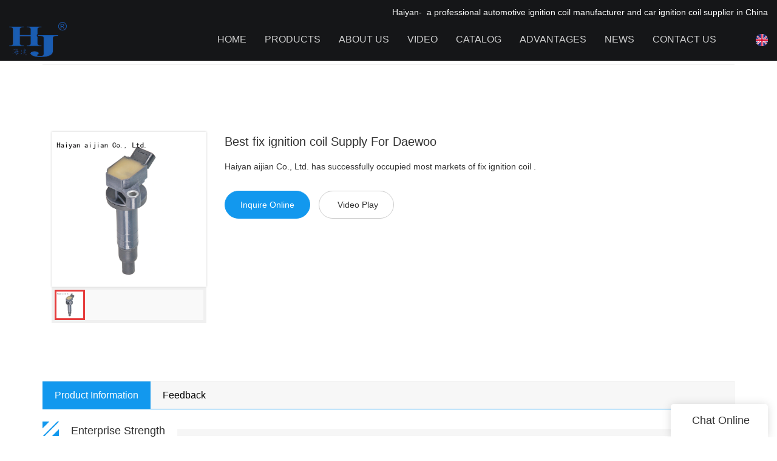

--- FILE ---
content_type: text/html
request_url: https://www.hj-auto.com/best-fix-ignition-coil-supply-for-daewoo
body_size: 18321
content:
<!doctype html>
<html>
<!-- optimiza-css-finish -->
<!-- 2023-12-30 12:22:05 -->
<!-- optimiza-ratio-finish -->
<!-- HEADER BEGIN -->
<head>
<link rel="preconnect" href="https://www.hj-auto.com" />
<link rel="dns-prefetch" href="https://www.hj-auto.com" />
<link rel="preconnect" href="https://img80003216.weyesimg.com" />
<link rel="dns-prefetch" href="https://img80003216.weyesimg.com" />
<link rel="preconnect" href="https://yasuo.weyesimg.com" />
<link rel="dns-prefetch" href="https://yasuo.weyesimg.com" />
<link rel="dns-prefetch" href="https://www.googletagmanager.com" />
<link rel="dns-prefetch" href="https://connect.facebook.net" />
<link rel="dns-prefetch" href="https://www.facebook.com" />
<link rel="preconnect" href="https://yasuo.weyesimg.com/templates/public4/assets/font/icomoon.eot?o1g167" crossorigin>
<link rel="preconnect" href="https://yasuo.weyesimg.com/templates/public4/assets/font/icomoon.eot?o1g167#iefix" crossorigin>
<link rel="preconnect" href="https://yasuo.weyesimg.com/templates/public4/assets/font/icomoon.ttf?o1g167" crossorigin>
<link rel="preconnect" href="https://yasuo.weyesimg.com/templates/public4/assets/font/icomoon.woff?o1g167" crossorigin>
<link rel="preconnect" href="https://yasuo.weyesimg.com/templates/public4/assets/font/icomoon.svg?o1g167#icomoon" crossorigin>
    

<meta name="viewport"content="width=device-width,initial-scale=1.0,maximum-scale=1.0,minimum-scale=1.0,user-scalable=no">
    <meta name="applicable-device" content="pc,mobile">
    <meta http-equiv="X-UA-Compatible" content="IE=Edge,chrome=1"/>
    <meta http-equiv="Content-Type" content="text/html; charset=utf-8" />  
    <title>Best fix ignition coil Supply For Daewoo | Haiyan</title>
    <meta name="keywords" content="fix ignition coil ,performance ignition coils" />
    <meta name="description" content="Want to know more details about performance ignition coils form Haiyan? Click, if you want to learn more!" />
    <link rel="shortcut icon" href="https://img80003216.weyesimg.com/uploads/8ronwpxf.allweyes.com/images/15688777869196.ico" />
    <link rel="Bookmark" href="https://img80003216.weyesimg.com/uploads/8ronwpxf.allweyes.com/images/15688777869196.ico" />
    <meta property="og:title" content="Best fix ignition coil Supply For Daewoo | Haiyan" />
<meta property="og:description" content="Want to know more details about performance ignition coils form Haiyan? Click, if you want to learn more!" />
<meta property="og:image" content="https://img80003216.weyesimg.com/uploads/8ronwpxf.allweyes.com/images/1c8438b61ad45beb7e57c63be5db4cea.jpg" />
<meta property="og:url" content="https://www.hj-auto.com/best-fix-ignition-coil-supply-for-daewoo" />
<!--<link rel="apple-touch-icon-precomposed" sizes="144x144" href="--><!--/../assets/images/app-logo.png">-->
<!--[if lte IE 8]>
	<script data-static="false">self.location="/caution/upbrowser?referrer="+window.location.href;</script>
<![endif]-->
<!-- google结构化数据 -->
<script type="application/ld+json">
[{"@context":"https:\/\/schema.org","@type":"Organization","url":"http:\/\/www.hj-auto.com\/best-fix-ignition-coil-supply-for-daewoo","logo":"https:\/\/img80003216.weyesimg.com\/uploads\/8ronwpxf.allweyes.com\/images\/15692223005747.png"},{"@context":"https:\/\/schema.org","@type":"BreadcrumbList","itemListElement":[{"@type":"ListItem","position":1,"name":"Haiyan","item":"http:\/\/www.hj-auto.com"},{"@type":"ListItem","position":2,"name":"AI - Page Sitemap","item":"http:\/\/www.hj-auto.com\/sitemap-ai-page.html"},{"@type":"ListItem","position":3,"name":"Best fix ignition coil Supply For Daewoo","item":"http:\/\/www.hj-auto.com\/best-fix-ignition-coil-supply-for-daewoo"}]}]
</script><link data-static="base" href="https://yasuo.weyesimg.com/templates/public4/assets/css/base.css" rel="stylesheet" type="text/css" id="style" />
<link data-static="base" rel="stylesheet" href="/static/css/best-fix-ignition-coil-supply-for-daewoo.css?v=1703826061" type="text/css">

<!--<link/>-->
    
<script src="/~partytown/partytown.js"></script>
            <script static="~partytown">
                partytown = {
                    resolveUrl(url, location) {
                        if (
                            url.hostname.includes("google-analytics") || 
                            url.hostname.includes("connect.facebook.net")
                        ) {
                            const proxyUrl = new URL("https://cdn.builder.io/api/v1/proxy-api");
                            proxyUrl.searchParams.append("url", url);
                            return proxyUrl;
                        }
                        return url;
                    },
                    forward: ["dataLayer.push", "fbq"],
                };
            </script>

<!-- ga头部-->
<!-- Google tag (gtag.js) -->
 
<script type="text/partytown">
  window.dataLayer = window.dataLayer || [];
  function gtag(){dataLayer.push(arguments);}
  gtag('js', new Date());

  gtag('config', 'G-Z86M9L81PH');
</script>
<!-- ga头部-->

    <meta name="google-site-verification" content="WfQlQxrtipZr0Np2QkNBz4BIND5uYojO4N2q7WG1ibI" />
<meta name="yandex-verification" content="f86a99ed4dd4b955" />
<link rel="canonical" href="https://www.hj-auto.com/best-fix-ignition-coil-supply-for-daewoo" />
    <!-- 页面类型 -->
    
</head><!-- HEADER END -->
<body class="model_seoproduct cms_seoproduct" id="home">
<div id="loading" style="left: 0;top: 0;z-index: -999; position: fixed">loading</div>
<!-- HEADCSSJSBEGIN -->
<script data-static="false" id="basejscript">
/* 全局变量 */
window.siteInfo = {
	member: {
		status: 'CLOSE',
	},
	seo: {
		verifyCode: 'OPEN',
	},
	language_code: '',
	checkIP: '0',
	shopping: {
		shoppingCart: 0,
	},
    water_info:{
        waterController:'CLOSE',// 水印开关，OPEN开，CLOSE关闭
    }
};

window.fanyi = {
	'ok': 'Ok',           // 弹窗：好的
	'hide': 'hide',       // 弹窗：隐藏
	'prompt': 'Prompt',  // 弹窗：提示
	's_c_d_y': 'yes',// 弹窗：确定
	's_c_d_n': 'no',// 弹窗：取消
	'not_empty': 'Do not allow empty',         // 表单验证：不能为空
	'format_email': 'Please enter a valid e-mail format',    // 表单验证：邮箱格式不正确
	'format_password': 'Password at least 6',    // 表单验证：密码格式不正确
	'format_pwdAgain': 'Password inconsistency',    // 表单验证：新旧密码不一致
	'special_character': 'Existence of special characters',    // 表单验证：非法字符
	'format_integer': 'Please enter a valid number format',// 表单验证：数字格式不正确
	'send_failed': 'Send failed',        // 询盘：发送失败
	'aisubtitle': 'Submit successfully',          // 询盘：提交成功
  'being_processed': 'Being Processed',// 询盘：处理中
	'You_need_to_upload_files': 'You need to upload files', // 附件上传：不能为空
  'inquire_attach_uploading': 'When uploading files, please wait a few minutes patiently. Do not close the web page or disconnect the network!',  // 附件上传：文件上传中
	'up_file_tips': 'Support formats：PDF、Word、Excel、Txt、JPG、PNG、BMP、GIF、RAR、ZIP，It is recommended to upload up to 5, and the single size must not exceed 20M.',// 附件上传：附件大小与格式的要求提示
	'please_open_with_another_browser': 'Please open with another browser', // 低级浏览器提示
};
</script>

<style data-static="false" id="css_color" rel="stylesheet" type="text/css">
a,a:hover,.font-color-a a,.font-color-a a:hover,.font-color,.font-color-hover:hover,.font-color-a a,.font-color-a a:hover,.font-color-a-hover a:hover,.font-color-before:before,.font-color-hover-before:hover:before,.font-color-after:after,.font-color-hover-after:hover:after{color:#1298ee}.border-color,.btn-primary,.btn-primary:focus,.btn-primary:hover,.border-color-a a,.border-color-a a:hover,.border-color-hover:hover,.border-color-before:before,.border-color-hover-before:hover:before,.border-color-after:after,.border-color-hover-after:hover:after{border-color:#1298ee}.bg-color,.btn-primary,.btn-primary:focus,.btn-primary:hover,.bg-color-a a,.bg-color-a a:hover,.bg-color-hover:hover,.bg-color-before:before,.bg-color-hover-before:hover:before,.bg-color-after:after,.bg-color-hover-after:hover:after{background-color:#1298ee}.bg-color-h a{color:#1298ee}.bg-color-h a:hover{background-color:#1298ee;color:#fff}.swiper-pagination-bullet:hover,.swiper-pagination-bullet-active,.owl-pagination-active-bg-color .owl-pagination .owl-page.active span{background-color:#1298ee!important}.btn-bg:hover,.tem-btn-1,.tem-btn-2,.tem-btn-3,.tem-btn-4,.tem-btn-5,.tem-btn-6,.tem-btn-7,.tem-btn-8,.tem-btn-9{color:#1298ee}.btn-bg,.btn-primary,.btn-primary:focus,.btn-primary:hover,.tem-btn-1,.tem-btn-2,.tem-btn-3,.tem-btn-4,.tem-btn-5,.tem-btn-6,.tem-btn-7,.tem-btn-8,.tem-btn-9,.tem01-page .pagination>.active>a,.tem01-page .pagination>.active>span,.tem01-page .pagination>.active>a:hover,.tem01-page .pagination>.active>span:hover,.tem01-page .pagination>.active>a:focus,.tem01-page .pagination>.active>span:focus{border-color:#1298ee}.btn-bg,.btn-primary,.btn-primary:focus,.btn-primary:hover,.btn-bg:hover,.tem-btn-3:before,.tem-btn-4:before,.tem-btn-5:before,.tem-btn-6:before,.tem-btn-7:before,.tem-btn-7:after,.tem-btn-8:before,.tem-btn-8:after,.tem-btn-9:before,.tem-btn-9:after,.tem01-page .pagination>.active>a,.tem01-page .pagination>.active>span,.tem01-page .pagination>.active>a:hover,.tem01-page .pagination>.active>span:hover,.tem01-page .pagination>.active>a:focus,.tem01-page .pagination>.active>span:focus{background-color:#1298ee}.tem-btn-1,.tem-btn-2{background:-webkit-linear-gradient(left,#1298ee,#1298ee) no-repeat;background:linear-gradient(to right,#1298ee,#1298ee) no-repeat}.owl-dot-AH-bg-color .owl-dot.active span,.owl-dot-AH-bg-color .owl-dot:hover span,.bg-color-active-span .active span{background-color:#1298ee!important}:root{--main-color:#1298ee;--rgb-color:18,152,238;}</style>
<style data-css="customcolor" data-color=""></style>


<script data-static="false">
    var _is_lighthouse = false;
</script>

<!-- CSS PLACEHOLDER BEGIN -->
<!-- CSS PLACEHOLDER END -->


<link data-static="base" id="css_font" data-font="" href="" rel="stylesheet" type="text/css" />


<!-- 统计代码头部css -->
<style data-static="false" abcd type="text/css">

 .tem109-header[header-component="true"] .scroll .container{background:#151618!important;}

  body:not(.home_page) .tem109-header{
    height:auto !important;
  }
  
.tem99-header .head_top .con .icon .icons:last-child .txt {margin-top: 10px;}
.tem99-header .head_bottom .navigation nav .nav> ul> li> .text.active .bor_xia_color { text-shadow: 0 30px 20px rgba(119, 119, 119, 0) !important;}
.tem13-copyright .share-to a { color: #2b45d0 !important;}
  .tem109-header .floatContent { display: none;}
  
  /*äº§åé¡µé¢ä¸è¾¹è·*/
  [template-layout] [layout-id]:not(.full-screen-spacing){margin-top: 40px!important;}
  .mainlist{margin-top:65px!important;}
  
  /*faq*/
  .tem19-news-list .title{font-size: 20px!important;color: #000!important;}
  .tem19-news-list .description{color: #313030!important;font-size: 16px!important;}
</style>
<script type="text/javascript" src=" "></script>
<script> </script>

<!-- ImgagesAltValue[{"isAlt":0,"siteId":"80003216","languageCode":"en","pageType":"cms","modelID":0,"brandName":"Haiyan","transactionParam":"","attrParam":"","kernelKeyword":"","expandedKeyword":"","productsKeyword":"","siteKeyword":"car ignition coil, ignition coil manufacturers, ignition coil","menuName":"Car Ignition Coil Manufacturer\/ Factory & Wholesale Supplier | Haiyan","productsName":"","contentName":"","categoryName":""}]ImgagesAltValue -->



<script type="text/javascript"  ></script>

<!-- HEADCSSJSEND -->

<!-- BODY BEGIN -->
            <header class="tem109-header show-full" widget-style="display" header-component="true" style="height: 102px;" _config="{&quot;_global&quot;:{&quot;navFontFormat&quot;:&quot;uppercase&quot;,&quot;positionType&quot;:&quot;fixedPosition&quot;,&quot;originalPosition&quot;:&quot;true&quot;,&quot;positionLanguage&quot;:&quot;false&quot;},&quot;_system&quot;:{&quot;navFontFormat&quot;:&quot;uppercase&quot;,&quot;positionType&quot;:&quot;fixedPosition&quot;,&quot;originalPosition&quot;:&quot;true&quot;,&quot;positionLanguage&quot;:&quot;false&quot;}}">
  <link template-css="widget"   rel="stylesheet" type="text/css" />
  <div class="scroll" header-positionType="fixedPosition" header-originalPosition="true">
    <span class="bgContainer noScrollMove" header-initbgcolor="" header-positionbgcolor="" widget-style="background-color" style="background-position: 0% 0%; background-color: rgb(21, 22, 24); background-size: auto; background-repeat: repeat;"></span>
    <div class="container" id="i_64d203861bcdd">
      <!-- 顶部定位语 -->
      <div class="localizationLanguage" header-positionLanguage>
        <section template-edit="block.block_desc" template-sign="co_slogan">
          <p style="text-align: right;"><span style="color:#FFFFFF;">Haiyan-&nbsp; a professional automotive ignition coil manufacturer and car ignition coil supplier&nbsp;in China</span></p>
        </section>
      </div>
      <!-- 底部主体内容 -->
      <div class="bottom" widget-style="color" style="color: rgb(255, 255, 255);">
        <!-- logo -->
        <div class="left">
          <div class="logo" header-logoScr>
                          <a href="/"><img src="https://img80003216.weyesimg.com/uploads/8ronwpxf.allweyes.com/images/15692223005747.png?imageView2/2/w/1920/h/160/q/99/format/webp" alt="Ignition Coil Pack, Tool Cabinet, Hardware Accessories Supplier& Manufacturer-Haiyan"></a>
                      </div>
        </div>
        <!-- 手机端遮罩层 -->
        <div class="model-black"></div>
        <!-- 导航 搜索 小语种 -->
        <div class="right">
          <!-- 导航 -->
          <div class="nav">
            <div class="arrow">
              <span class="left icon-keyboard_arrow_left bg-color"></span>
              <span class="right icon-keyboard_arrow_right bg-color"></span>
            </div>
            <nav class="nav" header-fontFormart>
              <ul class="clearfix n1" nav-action="edit">
                <!-- 默认展示 Home 栏目  -->
                <li class="" header-initFontColor header-positionFontColor>
                  <div class="text">
                    <a href="/">
                      Home                    </a>
                  </div>
                </li>
                <!-- 循环渲染其他栏目 -->
                                <!-- 其他栏目有二级菜单 -->
                <li class="" nav-id="2" header-initFontColor header-positionFontColor>
                  <div class="text">
                    <a href="/products">
                      Products                    </a>
                    <span class="icon icon-arrow_drop_down"></span>
                    <span class="icon icon-add"></span>
                  </div>
                  <ul class="n2" header-initsonbgcolor="" header-initsonfontcolor="" header-positionsonbgcolor="" header-positionsonfontcolor="" widget-style="background-color color">
                                        <li>
                      <div class="text">
                        <a href="/ignition-coil">
                          Ignition Coil                        </a>
                                              </div>
                                          </li>
                                        <li>
                      <div class="text">
                        <a href="/tool-cabinet">
                          Tool Cabinet                        </a>
                                              </div>
                                          </li>
                                        <li>
                      <div class="text">
                        <a href="/hardware-accessories">
                          Hardware Accessories                        </a>
                                              </div>
                                          </li>
                                      </ul>
                </li>
                                <!-- 其他栏目没有二级菜单 -->
                <li class="" nav-id="1" header-initFontColor header-positionFontColor>
                  <div class="text">
                    <a href="/about-us">
                      About Us                    </a>
                  </div>
                </li>
                                <!-- 其他栏目没有二级菜单 -->
                <li class="" nav-id="3" header-initFontColor header-positionFontColor>
                  <div class="text">
                    <a href="/video">
                      Video                    </a>
                  </div>
                </li>
                                <!-- 其他栏目没有二级菜单 -->
                <li class="" nav-id="19" header-initFontColor header-positionFontColor>
                  <div class="text">
                    <a href="/catalog">
                      Catalog                    </a>
                  </div>
                </li>
                                <!-- 其他栏目没有二级菜单 -->
                <li class="" nav-id="8" header-initFontColor header-positionFontColor>
                  <div class="text">
                    <a href="/advantages">
                      Advantages                    </a>
                  </div>
                </li>
                                <!-- 其他栏目有二级菜单 -->
                <li class="" nav-id="5" header-initFontColor header-positionFontColor>
                  <div class="text">
                    <a href="/news">
                      News                    </a>
                    <span class="icon icon-arrow_drop_down"></span>
                    <span class="icon icon-add"></span>
                  </div>
                  <ul class="n2" header-initsonbgcolor="" header-initsonfontcolor="" header-positionsonbgcolor="" header-positionsonfontcolor="" widget-style="background-color color">
                                        <li>
                      <div class="text">
                        <a href="/news-of-haiyan">
                          News Of Haiyan                        </a>
                                              </div>
                                          </li>
                                        <li>
                      <div class="text">
                        <a href="/faq">
                          FAQ                        </a>
                                              </div>
                                          </li>
                                      </ul>
                </li>
                                <!-- 其他栏目没有二级菜单 -->
                <li class="" nav-id="6" header-initFontColor header-positionFontColor>
                  <div class="text">
                    <a href="/contact-us">
                      Contact Us                    </a>
                  </div>
                </li>
                              </ul>
            </nav>
          </div>
          <!-- 浮动内容 -->
          <div class="floatContent">
            <!-- 登陆 -->
                          <!-- 购物车 -->
                        <!-- 货币 -->
                        <!-- 自定义内容 -->
            <div class="custom-content">
              <section template-edit="block.block_desc" template-sign="co_detailed_head80">
                                  <span class="icon-mail62" style="line-height: 46px;font-size: 2rem;"></span>
                              </section>
            </div>
          </div>
          <!-- 搜索 -->
          <div class="search" widget-style="search color" header-initfontcolor="" header-positionfontcolor="" style="color: rgb(255, 255, 255);">
            <span class="search-btn icon-sousuo2"></span>
            <form action="/search/index/" method="post" class="search2_form bg-color border-color">
                <input type="text" name="searchname" placeholder="Search" required="" autocomplete="off">
                <div class="header_search_select">
                  <ul></ul>
                </div>
                <button class="input-group-btn icon-sousuo2"></button>
                <span class="icon-clear searchbox"></span>
            </form>
          </div>
          <!-- 小语种 -->
                    <div class="Languag_one item">
                                  <span class="openBtn"><figure class="flag20 flag-en"></figure></span>
            <!-- <span class="Languag_xian">English</span> -->
                      <ul class="language bg-color-F news_lang lanlist">
                                                                        <li data-lan="es">
                  <a href="http://es.hj-auto.com">
                      <div class="flag20 news_toggle _flag-es"></div>
                      <img src="[data-uri]">Español                  </a>
              </li>
                                                        <li data-lan="ru">
                  <a href="http://ru.hj-auto.com">
                      <div class="flag20 news_toggle _flag-ru"></div>
                      <img src="[data-uri]">pусский                  </a>
              </li>
                                                        <li data-lan="fr">
                  <a href="http://fr.hj-auto.com">
                      <div class="flag20 news_toggle _flag-fr"></div>
                      <img src="[data-uri]">Français                  </a>
              </li>
                                                        <li data-lan="ar">
                  <a href="http://ar.hj-auto.com">
                      <div class="flag20 news_toggle _flag-ar"></div>
                      <img src="[data-uri]">العربية                  </a>
              </li>
                                                        <li data-lan="pt">
                  <a href="http://pr.hj-auto.com">
                      <div class="flag20 news_toggle _flag-pt"></div>
                      <img src="[data-uri]">Português                  </a>
              </li>
                                        </ul>
          </div>
                  </div>
        <!-- 手机端导航开关 -->
        <div class="model-nav-switch">
          <span class="icon-menu5 switch"></span>
        </div>
      </div>
    </div>
  </div>
  <script> </script>
</header>        <link href="https://yasuo.weyesimg.com/templates/public4/assets/css/detail.css" rel="stylesheet" type="text/css">

    <div template-layout="5">
    <div layout-id="5" class="tem09-bread content-left" layout-style="align[123]">
	<link template-css="layout"   rel="stylesheet" type="text/css" />
    <div func-id="5">
         <div class="tem09-bread-ms">
    <div class="container">
        <div class="bread-box wid100s" module-style="border-color">
            <div class="bcrumbs">
                <!--所在位置 开始-->
                <div class="tem09-location" module-style="color">
                                        <a href="/">Haiyan</a>
                    
                    <span> &nbsp;&gt;&nbsp;</span>
                    <a href="/sitemap-ai-page.html">
                    <span style="padding:0;" class="normal">AI - Page Sitemap</span>
                    </a>

                                            <span> &nbsp;&gt;&nbsp; </span>
                        <span class="normal" style="padding:0;margin:0;">Best fix ignition coil Supply For Daewoo</span>
                                    </div>
            </div>
            <div class="clearfix"></div>
        </div>
    </div>
</div>    </div>
</div></div>	
	<div class="tem01-pro-detail tem02-pro-detail mainlist">
  <div class="container">
        <div func-id="3">
          <div class="col-xs-12 col-md-3">
            <!-- AI产品4.0--模板4 -->
<div class="tem04-pro-showPic  tem14-pro-showPic showText_658f9951c7416">
  <link template-css="module"   rel="stylesheet" type="text/css" />
      <div class="wrap clearfix">
          <!--放大镜 开始-->
          <div class="bigpic_wrap">
              <div class="big_pic">
                  <img src="https://img80003216.weyesimg.com/uploads/8ronwpxf.allweyes.com/images/1c8438b61ad45beb7e57c63be5db4cea.jpg?imageView2/2/w/800/h/800/q/99/format/webp" alt="Best fix ignition coil Supply For Daewoo" data-zoom="pic">
                  <div class="product_video_show" data-zoom="product_video_show">
                      <video preload="none" src="" loop poster=""></video>
                      <div class="video_icon">
                          <span class="icon-play_arrow"></span>
                      </div> 
                  </div>
                  <p class="mark"></p>
              </div>
              <div class="zoom_pic"><img  src="https://img80003216.weyesimg.com/uploads/8ronwpxf.allweyes.com/images/1c8438b61ad45beb7e57c63be5db4cea.jpg?imageView2/2/w/800/h/800/q/99/format/webp" alt="Best fix ignition coil Supply For Daewoo"/></div>
          </div>
          <!--放大镜 结束-->
          <!--水平轮播 开始--> 
          <div class="scrolllist">
              <div class="abtn top">
                  <span class="span2  icon-chevron_left"></span>
              </div>
              <div class="imglist_w">
                  <ul class="imglist">
  
                                            <li class="center-block active"><img alt="Best fix ignition coil Supply For Daewoo" src="https://img80003216.weyesimg.com/uploads/8ronwpxf.allweyes.com/images/1c8438b61ad45beb7e57c63be5db4cea.jpg?imageView2/2/w/68/h/68/q/99/format/webp" val="https://img80003216.weyesimg.com/uploads/8ronwpxf.allweyes.com/images/1c8438b61ad45beb7e57c63be5db4cea.jpg?imageView2/2/w/800/h/800/q/99/format/webp" data-file="https://img80003216.weyesimg.com/uploads/8ronwpxf.allweyes.com/images/1c8438b61ad45beb7e57c63be5db4cea.jpg" /></li>  
                                        </ul>
              </div>
              <div class="abtn bottom">
                  <span class="span2  icon-chevron_right"></span>
              </div>
          </div> 
          <!--水平轮播 结束-->
      </div>
  </div>
  <script type="text/javascript"> </script>
  <!-- Go to start-bshare bar EN 
  <script type="text/javascript"  ></script>-->
  <!--//End-bshare bar EN-->          </div>
          <div class="col-xs-12 col-md-9">
            <!-- AI产品4.0--模板4 -->
<!--产品信息 开始-->
<div id="i_658f9951c7624">
  <div class="tem01-pro-showText tem22-pro-showText" id="ljdg product_deta_text">
      <link template-css="module"   rel="stylesheet" type="text/css" />
      <link template-css="module"   rel="stylesheet" type="text/css" />
      <h1 class="title" proAttrDetails-detail-title>Best fix ignition coil Supply For Daewoo</h1>
      <div class="description">
         Haiyan aijian Co., Ltd. has successfully occupied most markets of fix ignition coil .       </div>
      <div class="pro_info_btn mt30">  
          <a href="/inquire/add/cmsId/165" rel="nofollow" class="btn btn-primary model-btn">Inquire Online</a>
                      <button class="btn btn-default model-btn" id="proVideoPlay"><span class="icon-play mr5"></span>Video Play</button>
                </div>
      <div class="pro-showText__video">
        <video preload="none" poster="https://img80003216.weyesimg.com/uploads/www.hj-auto.com/video/16073250203128.mp4?vframe/jpg/offset/1" src="https://img80003216.weyesimg.com/uploads/www.hj-auto.com/video/16073250203128.mp4" controls></video>
        <span class="icon-close" id="proVideoClose"></span>
      </div>
  </div>
      <div class="info_inquire" proinfo-inquire proListinquire="prop">
          <div class="bg"></div>
          <div class="dialog">
              <div class="top flexBoxWrap">
                  <div class="title">Get the latest price</div>
              </div>
              <div class="inquire">
                  <div class="form-horizontal form">
                      <input type="hidden" name="pages" value="" class="pagesHref">
                      <input type="hidden" name="idType" value="0">
                      <div class="flexBoxStem itepicpm form-group">
                          <div class="text">Quantity Needed：</div>
                          <div class="need input"><input type="number" name="pronum"  min="1" required class="form-control"></div>
                          <div class="numtext">Pieces</div>
                      </div>
                                            <div class="flexBoxWrap item form-group">
                          <div class="text">E-mail：</div>
                          <div class="email input">
                              <input type="email" name="email" placeholder="E-mail" required>
                          </div>
                      </div>
                                            <input type="hidden" name="contents" value="Best fix ignition coil Supply For Daewoo" />
                      <div class="flexBoxWrap btn-groups">
                          <input name="idType" type="hidden" value="1" />
                                                    <button class="btn btn-primary" type="submit" id="embed_submit_658f9951c7624">Get Latest Price</button>
                          <button type="reset" class="btn reset ml10 border-color font-color btn-default reset">Cancel</button>
                      </div>
                  </div>
              </div>
          </div>
      </div>
      
  <script> </script>
  </div>
  <!--产品信息 结束-->          </div>
      </div>
    </div>
</div> 
    <div template-layout="23">
    <!-- AI产品4.0--模板4 -->
<div layout-id="3"> 
    <div class="tem12-pro-detail tem15-pro-detail content-section">
    	<link template-css="layout"   rel="stylesheet" type="text/css" />
    	<link template-css="layout"   rel="stylesheet" type="text/css" />
		<div class="container" template-module="3">
			<div func-id="3">
				<!-- AI产品4.0--模板2--产品详情 -->
<div class="tem02-pro-detail-sm tem12-pro-detail-sm">
  <link template-css="module"   rel="stylesheet" type="text/css" />
  <link template-css="module"   rel="stylesheet" type="text/css" />
  <div class="pro-detail-tab">
      <!-- Nav tabs -->
      <div class="nav_658f9951ca89f mb20">
          <div class="" module-style="position">
              <ul class="nav nav-tabs title nav-tabs-header border-color clearfix" role="tablist">
                  <li role="presentation" class="active bg-color font-color"><a href="#describe" aria-controls="describe" role="tab" data-toggle="tab">Product Information</a></li>

                  
                  <!-- faq -->
                  <li role="presentation" class="pro-detail-tab__video"><a href="#describe" aria-controls="describe" role="tab" data-toggle="tab">video</a></li>
                  
                  <!-- 商品评价 -->
                  <li role="presentation"><a href="#comment" aria-controls="comment" role="tab" data-toggle="tab">Feedback</a></li>              </ul>
              <div class="anchored_link">
                  <ul class="clearfix"></ul>
              </div>
          </div>
      </div>
      <!-- Tab panes -->
      <div class="tab-content description" data-content="cms_desc">
          <div role="tabpanel" class="tab-pane active" id="describe">

              <!--商品详情 开始-->
                            <div><div class="module-content-generation"><section data-prodetail="sellingpoint" class="pdm-tem04-sellingpoint" modular-name="sellingpoint_4">
    <div class="pdm-tem04-headbox">
        <span class="icon"><i></i></span>
        <span data-prodetail="detail-title" class="pdm-head-title">Enterprise Strength</span>
        <span class="bar"></span>
    </div>
    <div class="pdm-conbox pdm-tem04-conbox">
        <ul data-prodetail="img-ul" class="pdm-con-desc"><li data-prodetail="img-li">
                <i></i>
                <span data-prodetail="li-title" class="pdm-numbox-txt">Haiyan  owns high-quality products and practical marketing strategies. Besides, we also provide sincere and excellent services and create brilliance with our customers.</span>
            </li></ul>
    </div>
</section><section data-prodetail="applyrange" class="pdm-tem04-applyrange" modular-name="applyrange_4">
    <div class="pdm-tem04-headbox">
        <span class="icon"><i></i></span>
        <span data-prodetail="detail-title" class="pdm-head-title">Application Scope</span>
        <span class="bar"></span>
    </div>
    <div class="pdm-conbox pdm-tem04-conbox">
        <div data-prodetail="detail-content" class="pdm-con-desc pdm-tem04-con-desc pt5 pb20">hardware accessories is mainly used in the following industries and fields.Haiyan is committed to providing customers with high-quality ignition coil pack as well as one-stop, comprehensive and efficient solutions.</div>
        <ul data-prodetail="img-ul" class="clearfix flexBoxWrap"><li data-prodetail="img-li" datas-pdm="component" class="display-item col-xs-6 col-sm-6">
                <div class="box">
                    <div class="pdm-image">
                        <img data-prodetail="li-img" src="">
                    </div>
                    <div class="text">
                        <div data-prodetail="li-title" class="pdm-text"></div>
                    </div>
                </div>
            </li></ul>
    </div>
</section></div></div>
                            <div>
                  <b>Company Advantages</b><br><b>1.</b> The application of innovative technology gives Haiyan fix ignition coil an innovative design. <br><b>2.</b> This product is resistant to damage from various water-based issues. It is less likely to retain moisture which can not only physically degrade the material, but it can also lead to health risks. <br><b>3.</b> The product is able to complete certain tasks faster and better than people, as it is designed to perform these tasks with a higher accuracy level. <br><b>4.</b> People will find this product is the best choice for a tent which is designed specifically for the tent rental and party rental industry. <br><br><b>Company Features</b><br><b>1.</b> Haiyan aijian Co., Ltd. has successfully occupied most markets of fix ignition coil . <br><b>2.</b>  We have recently invested in testing facilities. This allows the R&D and QC teams in the factory to test new developments in market conditions and to simulate long-term testing of the products prior to launch. <br><b>3.</b>  Except finest dual ignition coil , Haiyan also pays attention to the service quality. Inquire online! We will supply high quality how to test distributor coil with excellent service. Inquire online!              </div>
              <!--商品详情 结束-->
          </div>

          
          <!-- 商品评价 -->
          <div role="tabpanel" class="tab-pane" id="comment">
              <div class="comment-con">         
                  <div class="comment-list" data-action="comment-list">
                      <div id="ajax">
                          <div class="tab-con">
                              <div class="items">
                                                                  <div class="comment-item">
                                      <div class="flexBoxWrap"> 
                                          <div class="user-icon">
                                              <span class="icon-people2"></span>
                                          </div>
                                          <div class="user-info"> 
                                              <span class="_name title">e******b</span>
                                              <div class="comment-star">
                                                  <span class="tem01-score  OFF">
                                                                                                            <i class="icon- font-color"></i>
                                                                                                            <i class="icon- font-color"></i>
                                                                                                            <i class="icon- font-color"></i>
                                                                                                            <i class="icon- font-color"></i>
                                                                                                            <i class="icon- font-color"></i>
                                                                                                                                                              </span>                                    
                                              </div>
                                          </div> 
                                      </div>
                                      <div class="full-text">Our Haiyan dual ignition coil is made to meet the highest quality standards. The product is very safe to operate</div>  
                                  </div>
                                                                    <div class="comment-item">
                                      <div class="flexBoxWrap"> 
                                          <div class="user-icon">
                                              <span class="icon-people2"></span>
                                          </div>
                                          <div class="user-info"> 
                                              <span class="_name title">a******x</span>
                                              <div class="comment-star">
                                                  <span class="tem01-score  OFF">
                                                                                                            <i class="icon- font-color"></i>
                                                                                                            <i class="icon- font-color"></i>
                                                                                                            <i class="icon- font-color"></i>
                                                                                                            <i class="icon- font-color"></i>
                                                                                                            <i class="icon- font-color"></i>
                                                                                                                                                              </span>                                    
                                              </div>
                                          </div> 
                                      </div>
                                      <div class="full-text">The materials Haiyan dual ignition coil uses have been well selected and strictly tested. The specific operation instruction is offered for the product</div>  
                                  </div>
                                                                    <div class="comment-item">
                                      <div class="flexBoxWrap"> 
                                          <div class="user-icon">
                                              <span class="icon-people2"></span>
                                          </div>
                                          <div class="user-info"> 
                                              <span class="_name title">z******h</span>
                                              <div class="comment-star">
                                                  <span class="tem01-score  OFF">
                                                                                                            <i class="icon- font-color"></i>
                                                                                                            <i class="icon- font-color"></i>
                                                                                                            <i class="icon- font-color"></i>
                                                                                                            <i class="icon- font-color"></i>
                                                                                                                                                                  <i class="icon-"></i>
                                                                                                        </span>                                    
                                              </div>
                                          </div> 
                                      </div>
                                      <div class="full-text">The material of how to test distributor coil is eco-friendly. The product can greatly reduce ink loss</div>  
                                  </div>
                                                                    <div class="comment-item">
                                      <div class="flexBoxWrap"> 
                                          <div class="user-icon">
                                              <span class="icon-people2"></span>
                                          </div>
                                          <div class="user-info"> 
                                              <span class="_name title">a******n</span>
                                              <div class="comment-star">
                                                  <span class="tem01-score  OFF">
                                                                                                            <i class="icon- font-color"></i>
                                                                                                            <i class="icon- font-color"></i>
                                                                                                            <i class="icon- font-color"></i>
                                                                                                            <i class="icon- font-color"></i>
                                                                                                            <i class="icon- font-color"></i>
                                                                                                                                                              </span>                                    
                                              </div>
                                          </div> 
                                      </div>
                                      <div class="full-text">Haiyan performance ignition coils has an appealing and functional design developed by expert team. The product covers a wide range of functions</div>  
                                  </div>
                                                                    <div class="comment-item">
                                      <div class="flexBoxWrap"> 
                                          <div class="user-icon">
                                              <span class="icon-people2"></span>
                                          </div>
                                          <div class="user-info"> 
                                              <span class="_name title">g******p</span>
                                              <div class="comment-star">
                                                  <span class="tem01-score  OFF">
                                                                                                            <i class="icon- font-color"></i>
                                                                                                            <i class="icon- font-color"></i>
                                                                                                            <i class="icon- font-color"></i>
                                                                                                            <i class="icon- font-color"></i>
                                                                                                            <i class="icon- font-color"></i>
                                                                                                                                                              </span>                                    
                                              </div>
                                          </div> 
                                      </div>
                                      <div class="full-text">The Haiyan how to test distributor coil is manufactured using high quality of raw materials that are procured from our trusted vendors. The product is compatible with materials with various shapes</div>  
                                  </div>
                                                                    <div class="comment-item">
                                      <div class="flexBoxWrap"> 
                                          <div class="user-icon">
                                              <span class="icon-people2"></span>
                                          </div>
                                          <div class="user-info"> 
                                              <span class="_name title">a******h</span>
                                              <div class="comment-star">
                                                  <span class="tem01-score  OFF">
                                                                                                            <i class="icon- font-color"></i>
                                                                                                            <i class="icon- font-color"></i>
                                                                                                            <i class="icon- font-color"></i>
                                                                                                            <i class="icon- font-color"></i>
                                                                                                            <i class="icon- font-color"></i>
                                                                                                                                                              </span>                                    
                                              </div>
                                          </div> 
                                      </div>
                                      <div class="full-text">fix ignition coil Passed the authoritative certification of the third-party quality inspection agency, does not contain any chemical ingredients harmful to the human body, is safe and healthy, non-toxic and harmless, and is a qualified product that meets the national standards for cosmetics.</div>  
                                  </div>
                                                                </div>
                              <div class="page">
                                  <ul class="pagination" num="2">
                                  </ul>
                              </div>
                          </div>
                      </div>
                  </div>
              </div>
              <!-- 分页 -->
          </div>
          
      </div>
  </div>
</div>

<script type="text/javascript"> </script>

<script type="text/javascript"> </script>

<script type="text/javascript"> </script>			</div>
						<div func-id="3">
                  <!--评论开始-->
<div class="tem01-detail-comment allow_inquire" id="i_658f9951cab0c">
<link template-css="module"   rel="stylesheet" type="text/css" />
    
    <!--询盘开始-->
    <div class="detail-comment description">
        <div class="form-horizontal form" id="cms_comment">
            <input type="hidden" name="pages" value="" class="pages_658f9951cab0c">
            <div class="h2 text-center">Product Message</div>
            <div class="form-group">
                <label class="col-sm-2 control-label"><i class="font-red mr5">*</i>Name</label>
                <div class="col-sm-10">
                    <input type="text" name="name" class="form-control" placeholder="Name" required>
                </div>
            </div>
          
            <div class="form-group">                
                <label class="col-sm-2 control-label">Phone</label>
                <div class="col-sm-10">
                    <input type="phone" name="phone" class="form-control" placeholder="Phone">
                </div>
            </div>
            <div class="form-group">                
                <label class="col-sm-2 control-label"><i class="font-red mr5">*</i>E-mail</label>
                <div class="col-sm-10">
                    <input type="email" name="email" class="form-control" placeholder="E-mail" required>
                </div>
            </div>

            <div class="form-group">
                <label class="col-sm-2 control-label"><i class="font-red mr5">*</i>Content</label>
                <div class="col-sm-10">
                    <textarea name="contents" rows="4" class="form-control" placeholder="Content" required></textarea>
                </div>
            </div>
            
            <div class="form-group">
                <div class="col-sm-offset-2 col-sm-10">   
                    <input name="idType" type="hidden" value="2" />
                    <input type="hidden" name="cmsId[]" value="165">
                    <button class="btn btn-primary" id="embed_submit_658f9951cab0c" type="submit">Leave a Message</button>
                    <button class="btn btn-primary" type="button" style="display: none;">Submitting Data...</button>
                </div>
            </div>
        </div>
    </div>
    <!--询盘结束-->     
</div>
<script type="text/javascript"> </script>
        			</div>
				
			<!-- 最新产品 -->
			<div func-id="4">
				<!-- AI产品模板4--相关产品 -->
  <div class="tem13-side-related-products tem07-related-products">
    <link template-css="module"   rel="stylesheet" type="text/css" />
    <div class="main wow animated fadeInUp" module-style="animated">
      <div class="h3 headline">
      Related Products      </div>
      <div class="interval flexBoxWrap">
                <div class="item col-md-3 col-lg-3 col-sm-6 col-xs-6" module-style="column">
          <div class="box">
            <a class="images" bgimg lazy-src="https://img80003216.weyesimg.com/uploads/hj-auto.com/images/17036176087426.jpg?imageView2/2/w/800/q/99/format/webp" href="/haiyan-core-pack-for-cars-company-for-opel" rel="nofollow">
              <img lazy-src="https://img80003216.weyesimg.com/uploads/hj-auto.com/images/17036176087426.jpg?imageView2/2/w/800/q/99/format/webp" alt="Haiyan core pack for cars company For Opel">
            </a>
            <a class="title" module-style="color" href="/haiyan-core-pack-for-cars-company-for-opel" title="Haiyan core pack for cars company For Opel">Haiyan core pack for cars company For Opel</a>
          </div>
        </div>
                <div class="item col-md-3 col-lg-3 col-sm-6 col-xs-6" module-style="column">
          <div class="box">
            <a class="images" bgimg lazy-src="https://img80003216.weyesimg.com/uploads/hj-auto.com/images/17036176025540.jpg?imageView2/2/w/800/q/99/format/webp" href="/haiyan-custom-car-coil-supply-for-toyota" rel="nofollow">
              <img lazy-src="https://img80003216.weyesimg.com/uploads/hj-auto.com/images/17036176025540.jpg?imageView2/2/w/800/q/99/format/webp" alt="Haiyan Custom car coil Supply For Toyota">
            </a>
            <a class="title" module-style="color" href="/haiyan-custom-car-coil-supply-for-toyota" title="Haiyan Custom car coil Supply For Toyota">Haiyan Custom car coil Supply For Toyota</a>
          </div>
        </div>
                <div class="item col-md-3 col-lg-3 col-sm-6 col-xs-6" module-style="column">
          <div class="box">
            <a class="images" bgimg lazy-src="https://img80003216.weyesimg.com/uploads/hj-auto.com/images/17036176118884.jpg?imageView2/2/w/800/q/99/format/webp" href="/haiyan-top-ignition-coil-rubber-suppliers-manufacturers-for-daewoo" rel="nofollow">
              <img lazy-src="https://img80003216.weyesimg.com/uploads/hj-auto.com/images/17036176118884.jpg?imageView2/2/w/800/q/99/format/webp" alt="Haiyan Top ignition coil rubber suppliers manufacturers For Daewoo">
            </a>
            <a class="title" module-style="color" href="/haiyan-top-ignition-coil-rubber-suppliers-manufacturers-for-daewoo" title="Haiyan Top ignition coil rubber suppliers manufacturers For Daewoo">Haiyan Top ignition coil rubber suppliers manufacturers For Daewoo</a>
          </div>
        </div>
                <div class="item col-md-3 col-lg-3 col-sm-6 col-xs-6" module-style="column">
          <div class="box">
            <a class="images" bgimg lazy-src="https://img80003216.weyesimg.com/uploads/hj-auto.com/images/17036176053486.jpg?imageView2/2/w/800/q/99/format/webp" href="/high-quality-coil-engine-car-manufacturers-for-opel" rel="nofollow">
              <img lazy-src="https://img80003216.weyesimg.com/uploads/hj-auto.com/images/17036176053486.jpg?imageView2/2/w/800/q/99/format/webp" alt="High-quality coil engine car manufacturers For Opel">
            </a>
            <a class="title" module-style="color" href="/high-quality-coil-engine-car-manufacturers-for-opel" title="High-quality coil engine car manufacturers For Opel">High-quality coil engine car manufacturers For Opel</a>
          </div>
        </div>
              </div>
    </div>
  </div>
  			</div>		
		</div>
	</div> 
</div></div>


<!-- 尾部是否显示 chenyandong 2019-07-29 增 -->
<div template-layout="6" style="padding-bottom: 0px;">
    
<div class="tem41-footer content-section noScrollMove full-screen-spacing" layout-id="6" style="padding: 40px 8%; background-color: rgb(255, 255, 255); background-size: cover; background-repeat: no-repeat; background-position: 50% 50%;" layout-path="footer/public_footer_41" layout-class="shape/footer">
<link template-css="layout"   rel="stylesheet" type="text/css">
    <div class="container full-screen">
    	<div class="row wrap clearfix">      
            <div class="col-md-3 col-xs-6 tem02-footer-grids">    
                
<!-- CUSTOM 0/FOOTER/PUBLIC_FOOT_TEXT_1:407 BEGIN -->
<!-- about us -->
	<div class="h4 title">
	<section module-edit="block.block_name">
		<p><span style="color:#000000;"><strong><span style="font-size:14px;">Quick Links</span></strong></span></p>
	</section>
	</div>
	<section module-edit="block.block_desc"><ul class="description">
	<li><span style="font-size:18px;"><a href="/">Home</a></span></li>
	<li><span style="font-size:18px;"><a href="/about-us">About Us</a></span></li>
	<li><span style="font-size:18px;"><a href="/products">Products</a></span></li>
	<li><span style="font-size:18px;"><a href="/video">Video</a></span></li>
	<li><span style="font-size:18px;"><a href="/advantages" rel="">Advantages</a></span></li>
	<li><span style="font-size:18px;"><a href="/news">News</a></span></li>
	<li><span style="font-size:18px;"><a href="/contact-us" rel="">Contact Us</a></span></li>
</ul>
</section>

<!-- about us -->
<!-- CUSTOM 0/FOOTER/PUBLIC_FOOT_TEXT_1:407 END -->
            </div>
            <div class="col-md-3 col-xs-6 tem02-footer-grids">   
                
<!-- CUSTOM 0/FOOTER/PUBLIC_FOOT_TEXT_2:408 BEGIN -->
<!-- about us -->
	<div class="h4 title">
	<section module-edit="block.block_name">
		<p><span style="color:#000000;"><strong><span style="font-size:14px;">Haiyan Products</span></strong></span></p>
	</section>
	</div>
	<section module-edit="block.block_desc"><ul>
	<li><span style="font-size:18px;"><span style="font-family:arial,helvetica,sans-serif;"><a href="https://www.hj-auto.com/ignition-coil">Ignition Coil</a></span></span></li>
	<li><span style="font-size:18px;"><span style="font-family:arial,helvetica,sans-serif;"><a href="https://www.hj-auto.com/tool-cabinet">Tool Cabinet</a></span></span></li>
	<li><span style="font-size:18px;"><span style="font-family:arial,helvetica,sans-serif;"><a href="https://www.hj-auto.com/hardware-accessories">Hardware Accessories</a></span></span></li>
</ul>
</section>

<!-- about us -->
<!-- CUSTOM 0/FOOTER/PUBLIC_FOOT_TEXT_2:408 END -->
            <span id="monica-writing-entry-btn-root" class="monica-widget" style="position: absolute; left: 0px; top: 0px; pointer-events: none; z-index: 2147483647;"><div class=""><div style="top: 0px; left: 0px; position: absolute;"><style>
.monica-writing-entry-btn {
  position: absolute;
  right: 1px;
  bottom: 1px;
  pointer-events: all;
  cursor: pointer;
  user-select: none;
  -webkit-user-drag: none;
  display: flex;
  flex-direction: row;
  justify-content: center;
  align-items: center;
  background: transparent;
  transition: all ease 0.2s;
  border-radius: 20px;
  border: 1px solid transparent;
}
.monica-writing-clickable-item {
  cursor: pointer;
  user-select: none;
  -webkit-user-drag: none;
  display: flex;
  flex-direction: row;
  justify-content: center;
  align-items: center;
  padding: 0 4px;
  height: 26px;
  color: #a0a0a0;
}
.monica-writing-clickable-item.monica-writing-first {
  border-top-left-radius: 20px;
  border-bottom-left-radius: 20px;
}
.monica-writing-clickable-item.monica-writing-last {
  border-top-right-radius: 20px;
  border-bottom-right-radius: 20px;
}
.monica-writing-clickable-item:hover {
  color: #3872e0;
}
.monica-writing-divider {
  background-color: #eeeeee;
  min-width: 1px;
  height: 12px;
}

.monica-writing-entry-btn:hover {
  background: #ffffff;
  border: 1px solid rgba(115, 114, 120, 0.15);
}

.monica-writing-caret {
  width: 1.5px;
  background-color: #3872e0;
  pointer-events: none;
  position: absolute;
  border-radius: 1px;
}
.monica-writing-caret-head {
  background-color: #3872e0;
  width: 6px;
  height: 6px;
  border-radius: 6px;
  position: absolute;
  left: -2.25px;
}
@media print {
  .monica-writing-entry-btn {
    display: none;
  }
}
</style><div id="monica-writing-entry-btn-mirror-node" style="box-sizing: border-box; left: 15px; top: 44px; width: 366.797px; height: 110.562px; border: 1px solid transparent; border-radius: 2px; padding: 0px; margin: 0px; position: absolute; pointer-events: none; overflow: hidden;"><div id="monica-writing-entry-btn" class="monica-writing-entry-btn" style="display: none; opacity: 1;"><span class="monica-writing-clickable-item monica-writing-last"><img src="chrome-extension://ofpnmcalabcbjgholdjcjblkibolbppb/static/writingLogo.png" alt="" style="width: 24px; height: 24px; -webkit-user-drag: none;"></span></div></div></div></div></span></div>
            <div class="col-md-3 col-xs-6 tem02-footer-grids">                
                
<!-- CUSTOM 0/FOOTER/PUBLIC_FOOT_TEXT_3:409 BEGIN -->
<!-- about us -->
	<div class="h4 title">
	<section module-edit="block.block_name">
		<p><span style="color:#000000;"><strong><span style="font-size:14px;">Contact Us</span></strong></span></p>
	</section>
	</div>
	<section module-edit="block.block_desc"><div class="links-info description"><span style="color:#696969;">Tel: 86-573-86888856</span>
<p><span style="color:#696969;">E-mail: hj@hj-auto.com</span></p>

<p><span style="color:#696969;">Fax: 86-573-86888683</span></p>

<p><span style="color:#696969;">Postcode: 314317</span></p>

<p><span style="color:#696969;">Add: No.338 &nbsp;Yanjia Road, Wanghai, Haiyan, Zhejiang</span></p>

<p>&nbsp;</p>
</div>
</section>

<!-- about us -->
<!-- CUSTOM 0/FOOTER/PUBLIC_FOOT_TEXT_3:409 END -->
            </div>
	    	<div class="col-md-3 col-sm-6 col-xs-6">
	    		<div class="left">
		    		<div func-id="1" config_cms_number="">
<!-- CUSTOM 0/FOOTER/PUBLIC_FOOT_TEXT_60:400 BEGIN -->
    
    <div class="animated fadeInUp right wow animated" module-style="animate" style="visibility: visible;">
        <div class="text">
            <div class="h4 title">
                <section module-edit="block.block_name"><p><span style="color:#000000;"><span style="font-size:14px;"><strong>Better Touch Better Business</strong></span></span></p>
</section>
            </div>
            <div class="description">
                <section module-edit="block.block_desc"><p>Contact Sales at Haiyan.</p>
</section>
            </div>
            <a class="btn btn-primary" module-style="color background-color" href="/contact-us" block-edit="link" style="color: rgb(255, 255, 255); background-color: rgb(18, 152, 238);">CONTACT US</a>
        </div>
    </div>

<!-- CUSTOM 0/FOOTER/PUBLIC_FOOT_TEXT_60:400 END -->
</div>
		    		<div func-id="1">    			
		            	
<!-- CUSTOM 0/FOOTER/PUBLIC_FOOT_TEXT_61:416 BEGIN -->
    
    <div class="call_info wow animated fadeInUp animated" module-style="animate" style="visibility: visible;">
        <div class="text">
            <div class="title">
                <section module-edit="block.block_name"><p><span style="color:#808080;">Call Us</span></p>
</section>
            </div>
            <div class="description">
                <section module-edit="block.block_desc"><p><span style="color:#000000;"><strong><span style="font-size:36px;">86-573-86888856</span></strong></span></p>
</section>
            </div>
        </div>
    </div>

<!-- CUSTOM 0/FOOTER/PUBLIC_FOOT_TEXT_61:416 END -->
		    		</div>
		    		
		    		<div func-id="1">    			
		            	
<!-- CUSTOM 0/FOOTER/PUBLIC_FOOT_MAP_1:['{d}'] BEGIN -->
<!-- 站点地图 -->
<div class="sitemap-link" module-style="color">
    <a href="/sitemap.html">
        <span class="success-icon icon-position"></span>
        Sitemap            
    </a>
</div>
<!-- 站点地图 -->
<script type="text/javascript"> </script> 
<!-- CUSTOM 0/FOOTER/PUBLIC_FOOT_MAP_1:['{d}'] END -->
		    		</div>
	    		</div>
	    	</div>
    	</div>
    </div>
</div></div>
    <!-- tem06-footer -->
<div class="tem06-copyright copyrightItem noScrollMove" widget-style="background" style="background-position: 0% 0%; background-color: rgb(255, 255, 255); background-size: auto; background-repeat: repeat;">
    <link template-css="widget"   rel="stylesheet" type="text/css" />
    <div class="container">
        <div class="row bottom">
            <!--版权-->
            <div class="copyright">
                        <section template-edit="block.block_desc" template-sign="co_copyright"><p><span style="color:#696969;">Copyright © 2019 Haiyan aijian Co.Ltd. | All Rights Reserved</span></p>
</section>
                        </div>
            <div class="clearfix"></div>
            <div class="share-to">
                                        <a href="https://www.facebook.com/Haiyan-aijian-COLTD-106040310913160/" target="_blank" rel="nofollow">
                            <span class="fa icon-facebook"></span>
                        </a>
                                        <a href="https://twitter.com/AijianAutoparts" target="_blank" rel="nofollow">
                            <span class="fa icon-twitter4"></span>
                        </a>
                                        <a href="https://www.youtube.com/channel/UCBuR-yfnsG3zihRZWlrHLtQ" target="_blank" rel="nofollow">
                            <span class="fa icon-youtube3"></span>
                        </a>
                                        <a href="https://www.linkedin.com/company/55040764" target="_blank" rel="nofollow">
                            <span class="fa icon-linkedin2"></span>
                        </a>
                                        <a href="https://www.pinterest.com/hjautoparts/" target="_blank" rel="nofollow">
                            <span class="fa icon-pinterest"></span>
                        </a>
                                        <a href="https://www.instagram.com/hj_autoparts/" target="_blank" rel="nofollow">
                            <span class="fa icon-instagram"></span>
                        </a>
                            </div>
                    </div>
    </div>
</div>
<!-- tem06-footer -->

<!-- download-app -->
<div class="modal fade" id="download-app" tabindex="1" role="dialog" aria-labelledby="myModalLabel">
  <div class="modal-dialog" role="document">
    <div class="modal-content">
        <div class="modal-body">
            <!--Safari-->
            <div class="app-wechat"><img data-src="/templates/public4/assets/images/app-wehat.jpg" /></div>
            <div class="app-safari" style="display:none;"><img data-src="/templates/public4/assets/images/app-tips.gif" /></div>
            <!--Android-->
                    </div>
    </div>
  </div>
</div>

<script> </script>
  <!--be share to-->
<div widget-style="wrap" class="show right radius-0 color-main size-1 float_bottom_right bubble_bottom_right style-iconsize-1 style-fontsize-1">
	<div class="tem01-beshare addClass">
		<ul>
					<li>
				<a href="https://www.facebook.com/Haiyan-aijian-COLTD-106040310913160/" target="_blank" rel="nofollow">
					<span class="icon-facebook bg-color"></span>
					<span class="text">facebook</span>				</a>
			</li>
					<li>
				<a href="https://twitter.com/AijianAutoparts" target="_blank" rel="nofollow">
					<span class="icon-twitter4 bg-color"></span>
					<span class="text">twitter</span>				</a>
			</li>
					<li>
				<a href="https://www.youtube.com/channel/UCBuR-yfnsG3zihRZWlrHLtQ" target="_blank" rel="nofollow">
					<span class="icon-youtube3 bg-color"></span>
					<span class="text">youtube</span>				</a>
			</li>
					<li>
				<a href="https://www.linkedin.com/company/55040764" target="_blank" rel="nofollow">
					<span class="icon-linkedin2 bg-color"></span>
					<span class="text">linkedin</span>				</a>
			</li>
					<li>
				<a href="https://www.pinterest.com/hjautoparts/" target="_blank" rel="nofollow">
					<span class="icon-pinterest bg-color"></span>
					<span class="text">pinterest</span>				</a>
			</li>
					<li>
				<a href="https://www.instagram.com/hj_autoparts/" target="_blank" rel="nofollow">
					<span class="icon-instagram bg-color"></span>
					<span class="text">instagram</span>				</a>
			</li>
				</ul>
	</div>
</div>
<!--be share to-->
<div class="tem05-float add" id="mqChat-box">
	<link template-css="widget"   rel="stylesheet" type="text/css"/>
	<span id="mqChat-fanyi" none data-fanyi="The request timeout, Please contact customer, You can start chatting, Click to load more, no more, sent, seen, Your account is logged in another web page and it's off the line, The password was modified and forced to go out, The above is a chat record, Get file failure, Enter what you want to say here'"></span>
	<div id="mqChat-small" class="bg-color add">
		<dfn>
			<i class="icon-uniE621 font-color"></i>
		</dfn>
		<span>Chat Online</span>
		<em class="designerShow">编辑模式下无法使用</em>
	</div>
	<div id="mqChat-show" none>
		<div id="mqChat-head" class="bg-color">
			<i class="icon-xia"></i>
			<span>Leave Your Message</span>
			<em none>inputting...</em>
		</div>
		<div class="body" id="i_64d20386284a3">
			<div id="mqChat-chat">
				<div class="chat"><ul></ul></div>
				<form>
					<div class="textarea">
						<div id="mqChat-textarea" contenteditable tabindex="1" title="Enter what you want to say here"></div>
					</div>
					<div class="flex">
						<div class="upload">
							<i class="icon-image"></i>
							<input type="file" accept="image/*" id="mqChat-file">
						</div>
						<div class="face" tabindex="0" id="mqChat-face">
							<i class="icon-smile"></i>
							<div class="nano"><ul></ul></div>
						</div>
						<span class="tips" title="Send messages directly by Ctrl+Enter"></span>
						<a class="submit bg-color" id="mqChat-send">Send</a>
					</div>
				</form>
			</div>
			<div id="mqChat-form" none>
				<div class="form">
					<span set-config="" widget-style="inquiry" class="inquiryform name_ email_ contents_ glxp_ inquiryreply style-iconsize-1 style-fontsize-1"></span>
					<span class="autoReply" none></span>
					<div class="inquiryform">
						<p class="feedback-tips mb15">Hello, please leave your name and email here before chat online so that we won't miss your message and contact you smoothly.</p>
						<div class="form-group">
							<label><i none>*</i>Name：</label>
							<input type="text" name="name" class="form-control name_">
						</div>
						<div class="form-group">
							<label><i none>*</i>Phone：</label>
							<input type="text" name="phone" class="form-control phone_">
						</div>
						<div class="form-group">
							<label><i none>*</i>E-mail：</label>
							<input type="text" name="email" class="form-control email_">
						</div>
												<div class="form-group">
							<label><i none>*</i>Content：</label>
							<textarea name="contents" rows="2" class="form-control contents_"></textarea>
						</div>
						<div class="form-group">	
							<button type="submit" class="btn btn-default btn-block">Send Inquiry Now</button>
						</div>	 
					</div>
				</div>
			</div>
		</div>
	</div>
	<div id="mqChat-bigPic"></div>
	<script> </script>
	<script type="text/javascript" src=" " defer></script>
</div>
<!-- BODY END -->

<!-- mobile_bottom尾部-->
<div class="mobile_bottom">
    <ul>
        <!-- <li><a href="/"><span class="icon-home1"></span></a></li> -->
            <li><a href="tel:86-573-86888856"><span class="icon-uniE633"></span></a></li>
                    <li><a href="javascript:;" id="mobile_bottom_iquire"><span class="icon-uniE621"></span></a></li>
        <li><a href="javascript:;" id="mobile_bottom_share"><span class="icon-share"></span></a></li>
    </ul>
</div>
<script type="text/javascript"> </script>
<!-- mobile_bottom尾部-->

            <style data-static="false" type="text/css">
            .tem66-service .container{background-color: #fff;}
.tem210-irregular .more a {border: 2px solid #2b45d0; color: #fff; background-color: #2b45d0; padding: 14px 50px; border-radius: 0px;}
.tem0-contact-sm.submit-center .box.submit .btn {background-color: #fff;color: #2b45d0;}
.tem66-service .items .col-lg-2_4 a { background-color: #fff;height: 220px;border: 1px solid #dcdcdc;}
.tem66-service .container {padding: 0;}
.tem66-service a {padding: 40px 0 0 0;}
.tem99-header .head_bottom .navigation nav .nav> ul> li .text a {padding: 0 30px;}
.tem01-ai_list .title {font-size: 16px;}
.tem11-brand-story .box .text {height: 415px;}
.tem11-brand-story .box .text .description { max-height: 155px; height: 155px;}
.tem0-contact-sm.submit-center .box.submit .btn { color: #fff; background: #1298ee;}
.tem109-header .nav .n1> li.active{color:#1198ee}
.tem109-header .floatContent { text-align: center;background: #1198ee;}
.tem14-title .floor{display: none;}
.tem14-title .title{display: none;}
.tem14-title .more{display: none;}
.tem327-irregular .icons .icon-insert_link{display: none;}
.tem06-case-box .tem06-case-desc .description { max-height: 40px;height: 40px;}

.tem30-bread .box .icon{    display: none;}

.tem06-case-box {margin: 0 0 106px;}        </style>
    <style data-static="false" id="css_color" rel="stylesheet" type="text/css">
    a,a:hover,.font-color-a a,.font-color-a a:hover,.font-color,.font-color-hover:hover,.font-color-a a,.font-color-a a:hover,.font-color-a-hover a:hover,.font-color-before:before,.font-color-hover-before:hover:before,.font-color-after:after,.font-color-hover-after:hover:after{color:#1298ee}.border-color,.btn-primary,.btn-primary:focus,.btn-primary:hover,.border-color-a a,.border-color-a a:hover,.border-color-hover:hover,.border-color-before:before,.border-color-hover-before:hover:before,.border-color-after:after,.border-color-hover-after:hover:after{border-color:#1298ee}.bg-color,.btn-primary,.btn-primary:focus,.btn-primary:hover,.bg-color-a a,.bg-color-a a:hover,.bg-color-hover:hover,.bg-color-before:before,.bg-color-hover-before:hover:before,.bg-color-after:after,.bg-color-hover-after:hover:after{background-color:#1298ee}.bg-color-h a{color:#1298ee}.bg-color-h a:hover{background-color:#1298ee;color:#fff}.swiper-pagination-bullet:hover,.swiper-pagination-bullet-active,.owl-pagination-active-bg-color .owl-pagination .owl-page.active span{background-color:#1298ee!important}.btn-bg:hover,.tem-btn-1,.tem-btn-2,.tem-btn-3,.tem-btn-4,.tem-btn-5,.tem-btn-6,.tem-btn-7,.tem-btn-8,.tem-btn-9{color:#1298ee}.btn-bg,.btn-primary,.btn-primary:focus,.btn-primary:hover,.tem-btn-1,.tem-btn-2,.tem-btn-3,.tem-btn-4,.tem-btn-5,.tem-btn-6,.tem-btn-7,.tem-btn-8,.tem-btn-9,.tem01-page .pagination>.active>a,.tem01-page .pagination>.active>span,.tem01-page .pagination>.active>a:hover,.tem01-page .pagination>.active>span:hover,.tem01-page .pagination>.active>a:focus,.tem01-page .pagination>.active>span:focus{border-color:#1298ee}.btn-bg,.btn-primary,.btn-primary:focus,.btn-primary:hover,.btn-bg:hover,.tem-btn-3:before,.tem-btn-4:before,.tem-btn-5:before,.tem-btn-6:before,.tem-btn-7:before,.tem-btn-7:after,.tem-btn-8:before,.tem-btn-8:after,.tem-btn-9:before,.tem-btn-9:after,.tem01-page .pagination>.active>a,.tem01-page .pagination>.active>span,.tem01-page .pagination>.active>a:hover,.tem01-page .pagination>.active>span:hover,.tem01-page .pagination>.active>a:focus,.tem01-page .pagination>.active>span:focus{background-color:#1298ee}.tem-btn-1,.tem-btn-2{background:-webkit-linear-gradient(left,#1298ee,#1298ee) no-repeat;background:linear-gradient(to right,#1298ee,#1298ee) no-repeat}.owl-dot-AH-bg-color .owl-dot.active span,.owl-dot-AH-bg-color .owl-dot:hover span,.bg-color-active-span .active span{background-color:#1298ee!important}:root{--main-color:#1298ee;--rgb-color:18,152,238;}</style>

<!--<merge-js>--><!-- optimiza-js-finish -->
<script type="text/javascript" src="/templates/public4/assets/js/base.js"></script>


<script type="text/javascript" defer src="/static/js/best-fix-ignition-coil-supply-for-daewoo.js?v=1703910125"></script>


<script type="text/partytown" async src="https://www.googletagmanager.com/gtag/js?id=G-Z86M9L81PH"></script>
<!-- ga尾部-->
<!-- Facebook Pixel Code -->
<script type="text/partytown">
  !function(f,b,e,v,n,t,s)
  {if(f.fbq)return;n=f.fbq=function(){n.callMethod?
  n.callMethod.apply(n,arguments):n.queue.push(arguments)};
  if(!f._fbq)f._fbq=n;n.push=n;n.loaded=!0;n.version='2.0';
  n.queue=[];t=b.createElement(e);t.async=!0;
  t.src=v;s=b.getElementsByTagName(e)[0];
  s.parentNode.insertBefore(t,s)}(window, document,'script',
  'https://connect.facebook.net/en_US/fbevents.js');
  fbq('init', '213821933048825');
  fbq('track', 'PageView');
</script>
<noscript><img height="1" width="1" style="display:none"
  src="https://www.facebook.com/tr?id=213821933048825&ev=PageView&noscript=1"
/></noscript>
<!-- End Facebook Pixel Code -->


<script type="text/partytown">
  fbq('track', 'ViewContent');
</script>


<script type="text/partytown">
  fbq('track', 'Search');
</script>


<script type="text/partytown">
  fbq('track', 'Contact');
</script>


<script type="text/partytown">
  fbq('track', 'Lead');
</script>
<!-- ga尾部-->

</body>
</html>

--- FILE ---
content_type: text/css
request_url: https://www.hj-auto.com/static/css/best-fix-ignition-coil-supply-for-daewoo.css?v=1703826061
body_size: 8352
content:
 .tem109-header{position:relative;z-index:99}.tem109-header .localizationLanguage{color:#fff;padding-top:10px}.tem109-header .logo{height:70px;line-height:50px;padding:6px 0;margin-right:30px}.tem109-header .bottom{display:-webkit-flex;display:-moz-flex;display:-ms-flex;display:flex;-webkit-flex-wrap:wrap;-moz-flex-wrap:wrap;-ms-flex-wrap:wrap;flex-wrap:wrap;-webkit-justify-content:space-between;-moz-justify-content:space-between;-ms-justify-content:space-between;justify-content:space-between}.tem109-header .right{display:-webkit-flex;display:-moz-flex;display:-ms-flex;display:flex;-webkit-flex-wrap:wrap;-moz-flex-wrap:wrap;-ms-flex-wrap:wrap;flex-wrap:wrap;-webkit-align-items:center;-moz-align-items:center;-ms-align-items:center;align-items:center}.tem109-header .nav{height:100%;display:-webkit-flex;display:-moz-flex;display:-ms-flex;display:flex;-webkit-flex-wrap:wrap;-moz-flex-wrap:wrap;-ms-flex-wrap:wrap;flex-wrap:wrap;-webkit-align-items:center;-moz-align-items:center;-ms-align-items:center;align-items:center;white-space:nowrap}.tem109-header .nav>ul{height:100%;display:-webkit-flex;display:-moz-flex;display:-ms-flex;display:flex;-webkit-flex-wrap:wrap;-moz-flex-wrap:wrap;-ms-flex-wrap:wrap;flex-wrap:wrap;-webkit-align-items:center;-moz-align-items:center;-ms-align-items:center;align-items:center}.tem109-header .nav .text{display:-webkit-flex;display:-moz-flex;display:-ms-flex;display:flex;-webkit-align-items:center;-moz-align-items:center;-ms-align-items:center;align-items:center}.tem109-header .nav>ul>li,.tem109-header .nav>ul>li>.text,.tem109-header .nav>ul>li>.text a,.tem109-header .search{color:inherit;height:100%;display:-webkit-flex;display:-moz-flex;display:-ms-flex;display:flex;-webkit-flex-wrap:wrap;-moz-flex-wrap:wrap;-ms-flex-wrap:wrap;flex-wrap:wrap;-webkit-align-items:center;-moz-align-items:center;-ms-align-items:center;align-items:center}.tem109-header .nav .text{color:#fff}.tem109-header .nav .text a{cursor:pointer;color:inherit}.tem109-header .nav a{font-size:16px}.tem109-header .nav .icon{font-size:20px}.tem109-header .nav .icon:nth-of-type(1){margin-top:-5px}.tem109-header .nav .icon:nth-of-type(2){display:none}.tem109-header .nav li{position:relative;cursor:pointer;padding:0 15px;overflow:hidden;-webkit-flex-shrink:0;-moz-flex-shrink:0;-ms-flex-shrink:0;flex-shrink:0}.tem109-header .nav li:hover{overflow:visible}.tem109-header .nav>ul>li ul{position:absolute;top:100%;left:0}.tem109-header .nav>ul>li li{padding:10px 0}.tem109-header .nav>ul .n2{border-radius:0;border-bottom-left-radius:6px;border-bottom-right-radius:6px}.tem109-header .nav>ul ul{margin-top:10px;opacity:0;-webkit-transition:all .3s;-moz-transition:all .3s;-o-transition:all .3s;transition:all .3s;border-radius:6px;padding:0 15px}.tem109-header .nav>ul ul ul{top:0;left:100%}.tem109-header .nav li:hover>ul{margin-top:0;opacity:1}.tem109-header .search{color:#fff;font-size:20px;padding:0 15px;position:relative}.tem109-header .search .search-btn{cursor:pointer}.tem109-header .floatContent{position:fixed;top:200px;right:0;background-color:#000;min-width:50px;text-align:center}.tem109-header .floatContent .loginBar{text-align:center;padding:15px 0;border-bottom:1px solid #414141}.tem109-header .floatContent .loginBar a{color:#fff}.tem109-header .search .search2_form{color:#fff;display:none;position:absolute;right:0;bottom:-60px;width:300px;height:70px;background-color:#000;border-radius:6px;padding:15px}.tem109-header .search .search2_form>input{background-color:transparent;border:none;outline:0;width:100%;height:100%;padding:0 40px;font-size:14px}.tem109-header .search .search2_form>button{position:absolute;top:15px;left:15px;width:40px;height:40px;background-color:transparent;border:none;font-size:18px}.tem109-header .search .search2_form>span{position:absolute;top:15px;right:15px;width:40px;height:40px;text-align:center;line-height:40px;font-size:18px;cursor:pointer}.tem109-header .model-black{position:fixed;width:100%;height:100%;top:0;left:0;background-color:rgba(0,0,0,.5)}.tem109-header .model-nav-switch .switch{width:40px;height:40px;text-align:center;line-height:40px;color:var(--main-color);font-size:30px;display:block;cursor:pointer}.tem109-header .model-black,.tem109-header .model-nav-switch{display:none}.tem109-header .custom-content p{padding:5px;color:#fff}.tem109-header .nav .rightToLeft{left:auto;right:100%}.tem109-header .nav .n1>li>ul.rightToLeft{left:auto;right:0}.tem109-header .nav{position:relative;padding:0 20px}.tem109-header nav.nav.hasArrow{position:absolute;height:99999px}.tem109-header nav.nav.hasArrow .n1{height:70px;-webkit-transition:all 0s;-moz-transition:all 0s;-ms-transition:all 0s;transition:all 0s}.tem109-header nav.nav .n1 ul{height:auto}.tem109-header .nav .arrow{display:none}.tem109-header .nav .arrow.on{display:block;z-index:1}.tem109-header .nav .arrow span{width:20px;height:30px;position:absolute;top:50%;color:#fff;line-height:30px;text-align:center;margin-top:-15px;cursor:pointer}.tem109-header .nav .arrow span::before{width:100%}.tem109-header .nav .arrow .left{left:0}.tem109-header .nav .arrow .right{right:0}.tem109-header .nav>ul>li>.text,.tem109-header .nav>ul{-webkit-flex-wrap:nowrap;-moz-flex-wrap:nowrap;-ms-flex-wrap:nowrap;flex-wrap:nowrap;-webkit-transition:all .3s;-moz-transition:all .3s;-o-transition:all .3s;transition:all .3s}.tem109-header nav{padding:0!important}.tem109-header .openBtn{cursor:pointer}.tem109-header .language{display:none;position:absolute;right:5px;margin-top:5px;z-index:1}.tem109-header .language.on{display:block}.tem109-header .language>li{padding:3px 20px}.tem109-header .language>li a{font-size:12px;color:#000}.tem109-header .shopping_cart a{font-size:16px;color:#fff}.tem109-header .shopping_cart span:nth-of-type(2){font-size:14px}.tem109-header .nav .n1>li{opacity:.8}.tem109-header .nav .n1>li.active{opacity:1}.tem109-header .nav .n1>li:hover{opacity:1}.tem109-header .nav>ul>li ul{max-width:250px}.tem109-header .nav>ul>li ul .text a{-webkit-flex-grow:1;-moz-flex-grow:1;-ms-flex-grow:1;flex-grow:1;overflow:hidden;text-overflow:ellipsis}.tem109-header .logo img{height:100%}.tem109-header .n1 li,.tem109-header .n1 ul,.tem109-header .n1 .text{background-color:inherit;color:inherit}.tem109-header .n1{background-image:none!important}.tem109-header .floatContent .loginBar .icon-person{color:#fff;font-size:20px}.tem109-header .floatContent .loginBar .dropdown-menu{left:auto;right:100%;top:0;background-color:#000;margin:0}.tem109-header .floatContent .loginBar .dropdown-menu>li>a:hover{background-color:transparent;text-decoration:underline}.tem109-header .bgContainer{position:absolute;top:0;right:0;bottom:0;left:0;z-index:-1}.tem109-header .nav .n2{background-color:#000;color:#fff}.tem109-header .nav>ul>li>.text a{-webkit-transition:all 0s;-moz-transition:all 0s;-ms-transition:all 0s;transition:all 0s}@media (max-width:992px){.tem109-header{height:auto!important;position:sticky;position:-webkit-sticky;top:0}.tem109-header .n1{background:none!important}.tem109-header .logo{height:60px;line-height:40px}.tem109-header .container{padding:0 15px!important}.tem109-header .model-black.on{display:block}.tem109-header .model-nav-switch{display:block}.tem109-header .bottom{-webkit-align-items:center;-moz-align-items:center;-o-align-items:center;align-items:center}.tem109-header .right{position:fixed;background-color:#272727!important;top:0;right:0;bottom:0;left:0;margin-left:50px;overflow:auto;-webkit-transition:all .3s;-moz-transition:all .3s;-ms-transition:all .3s;transition:all .3s;-webkit-transform:translateX(100%);-moz-transform:translateX(100%);-ms-transform:translateX(100%);-o-transform:translateX(100%);transform:translateX(100%)}.tem109-header .right.on{-webkit-transform:translateX(0);-moz-transform:translateX(0);-ms-transform:translateX(0);-o-transform:translateX(0);transform:translateX(0)}.tem109-header .nav,.tem109-header .nav>ul,.tem109-header .nav>ul>li,.tem109-header .right,.tem109-header .search{display:block}.tem109-header .search{height:auto}.tem109-header .search .search-btn{display:none}.tem109-header .search .search2_form{opacity:1!important;display:block!important;position:relative;bottom:0;width:100%;background-color:transparent!important;margin-top:10px;padding-left:0;padding-right:0}.tem109-header .search .search2_form>span{display:none}.tem109-header .search .search2_form>button{left:auto;right:0}.tem109-header .search .search2_form>button{font-size:14px}.tem109-header .search .search2_form>input{padding-left:14px}.tem109-header .search .search2_form>input{border:1px solid #414141}.tem109-header .nav{padding:0;height:auto;white-space:normal}.tem109-header .nav>ul>li ul{position:initial;opacity:1;margin-top:0;border-radius:0;background-color:#373737!important;display:none}.tem109-header .nav .text{padding:15px;border-bottom:1px solid #414141;color:#fff!important}.tem109-header .nav li{padding-left:0;padding-right:0}.tem109-header .nav>ul>li li{padding-top:0;padding-bottom:0}.tem109-header .nav>ul ul{padding-left:0;padding-right:0}.tem109-header .nav a{font-size:14px}.tem109-header .floatContent{display:none}.tem109-header .nav .icon:nth-of-type(1){display:none}.tem109-header .nav .icon:nth-of-type(2){display:block;-webkit-transition:all .3s;-moz-transition:all .3s;-o-transition:all .3s;transition:all .3s}.tem109-header .nav .icon.on:nth-of-type(2){-webkit-transform:rotate(45deg);-moz-transform:rotate(45deg);-ms-transform:rotate(45deg);-o-transform:rotate(45deg);transform:rotate(45deg)}.tem109-header .nav .text{-webkit-justify-content:space-between;-moz-justify-content:space-between;-ms-justify-content:space-between;justify-content:space-between}.tem109-header .nav>ul ul{-webkit-transition:none;-moz-transition:none;-o-transition:none;transition:none}.tem109-header .nav>ul ul .text{padding-left:30px}.tem109-header .nav>ul ul ul .text{padding-left:45px}.tem109-header .nav>ul ul ul ul .text{padding-left:60px}.tem109-header .nav>ul>li ul{max-width:100%}.tem109-header .nav .n1>li{opacity:.5}.tem109-header .nav .n1>li:hover{opacity:.5}.tem109-header .nav .n1>li.active{opacity:1}.tem109-header .nav .n1>li.active:hover{opacity:1}.tem109-header .Languag_one.item{padding:0 15px}.tem109-header .Languag_one.item .openBtn{display:none}.tem109-header .Languag_one.item .language{display:block;position:initial}.tem109-header .language>li a{display:block}}@media (max-width:768px){.tem109-header .right{margin-bottom:56px}}.tem109-header[header-component="true"] [header-fontFormart="uppercase"]{text-transform:uppercase}.tem109-header[header-component="true"] [header-fontFormart="lowercase"]{text-transform:lowercase}.tem109-header[header-component="true"] [header-fontFormart="capitalize"]{text-transform:capitalize}.tem109-header[header-component="true"] .scroll{width:100%;color:#fff}.tem109-header[header-component="true"] [header-positionType="fixedPosition"]{position:fixed;top:0;transition:all .3s}.tem109-header[header-component="true"] [header-positionType="scrollPosition"].scrollPosition{position:fixed!important;top:0;transition:all .3s}.tem109-header[header-component="true"] [header-positionType="scrollPosition"].scroll{position:relative}.tem109-header[header-component="true"] .scroll .bgContainer{z-index:0}.tem109-header[header-component="true"] .scroll .container{position:relative;z-index:1}@media (max-width:992px){.tem109-header .localizationLanguage{display:none}.tem109-header .bgContainer{background-color:#000!important}.tem109-header[header-component="true"] .scroll{position:initial!important}} .tem09-bread{margin:15px 0;background-position:50% 50%;background-repeat:no-repeat;background-size:100% 100%}.tem09-bread-ms{text-align:left}.tem09-bread-ms .bread-box{border-top:1px solid;border-bottom:1px solid;border-color:#f0f0f0;padding:20px 0}.tem09-bread-ms .bread-box .tem09-location{color:#888}.tem09-bread-ms .bread-box .tem09-location span,.tem09-bread-ms .bread-box .tem09-location a,.tem09-bread-ms .bread-box .tem09-location a:hover,.tem09-bread-ms .bread-box .tem09-location a:focus{color:inherit}.tem09-bread-ms .bread-box .tem09-location span{padding:0 20px}.tem09-bread-ms .bread-box .tem09-location{font-size:14px;line-height:25px}.tem09-bread.content-right .tem09-bread-ms{text-align:right}.tem09-bread.content-middle .tem09-bread-ms{text-align:center}@media (max-width:768px){.tem09-bread-ms .bread-box{padding:10px 0}.tem09-bread-ms{padding:0 2%}.tem09-bread-ms .bread-box .tem09-location a,.tem09-bread-ms .bread-box .tem09-location span{padding:0}} .tem04-pro-showPic{width:100%;padding-top:30px}.tem04-pro-showPic .wrap{width:100%;position:relative}.tem04-pro-showPic .bigpic_wrap{width:100%;position:relative;box-shadow:0 0 3px rgba(0,0,0,.2);background-color:#fafafa}.tem04-pro-showPic .bigpic_wrap .big_pic{width:100%;height:100%;overflow:hidden}.tem04-pro-showPic .bigpic_wrap .big_pic img{width:100%}.tem04-pro-showPic .bigpic_wrap .zoom_pic{position:absolute;left:102%;top:0;width:100%;height:100%;overflow:hidden;box-shadow:0 0 3px rgba(0,0,0,.2);display:none;background-color:#fafafa;z-index:10}.tem04-pro-showPic .bigpic_wrap .zoom_pic img{width:200%;position:absolute;top:0;left:0;max-width:none}.tem04-pro-showPic .mark{width:200px;height:200px;background-color:rgba(0,0,0,.5);position:absolute;top:0;left:0;display:none;padding:0}.tem04-pro-showPic .scrolllist{height:60px;width:100%;padding:5px 30px;text-align:center;position:relative;background-color:rgba(0,0,0,.06);-webkit-user-select:none;-moz-user-select:none;-ms-user-select:none;user-select:none}.tem04-pro-showPic .scrolllist.noh{padding:5px}.tem04-pro-showPic .scrolllist.noh .abtn{display:none}.tem04-pro-showPic .scrolllist .abtn{font-size:20px;position:absolute;left:0;width:28px;cursor:pointer;height:100%;line-height:60px}.tem04-pro-showPic .scrolllist .abtn.top{top:0}.tem04-pro-showPic .scrolllist .abtn.bottom{left:auto;right:0;top:0}.tem04-pro-showPic .scrolllist .imglist_w{width:100%;height:100%;overflow:hidden;position:relative;background-color:#f9f9f9}.tem04-pro-showPic .scrolllist .imglist_w .imglist{height:100%;width:999999px;position:absolute;top:0;left:0;transition:0.3s}.tem04-pro-showPic .scrolllist .imglist_w .imglist li{width:50px;height:50px;overflow:hidden;cursor:pointer;border:3px solid rgba(0,0,0,0);float:left}.tem04-pro-showPic .scrolllist .imglist_w .imglist li.active{border-color:#E63D3D}.tem04-pro-showPic .scrolllist .imglist_w img{width:100%}.tem04-pro-showPic .product_video_show{position:absolute;top:0;left:0;width:100%;height:100%;z-index:-1}.tem04-pro-showPic .product_video_show .video_icon{position:absolute;top:50%;left:50%;margin-left:-40px;margin-top:-40px;width:80px;height:80px;border-radius:50%;line-height:80px;text-align:center;border:2px solid rgba(222,222,222,.8);background-color:rgba(0,0,0,.2);font-size:44px;cursor:pointer;color:#fff;transition:.3s}.tem04-pro-showPic .product_video_show .video_icon:hover{opacity:.8}.tem04-pro-showPic .product_video_show.kai .video_icon{display:none}.tem04-pro-showPic .product_video_show.z_index{z-index:9}.tem04-pro-showPic .product_video_show video{width:100%;height:100%;display:block;background-color:#000;opacity:0}.tem04-pro-showPic .product_video_show.kai video{opacity:1}@media(max-width:992px){.tem04-pro-showPic .product_video_show{display:none!important}} .tem01-pro-showText{padding:25px 0 10px}.tem01-pro-showText .title{font-size:20px;color:#333;margin:10px 0 20px}.tem01-pro-showText .scrolllist .imglist_box{width:90%;overflow:hidden;float:left}.tem01-pro-showText dl{display:table-row}.tem01-pro-showText dt{font-weight:600;font-size:14px;color:#222;display:table-cell;padding:6px 0;padding-right:16px;white-space:nowrap}.tem01-pro-showText dd{font-weight:300;font-size:14px;color:#777;display:table-cell;padding:6px 0}.tem01-pro-showText [proinfo-inquire-btn].amount.active{display:none} .tem22-pro-showText .pro-showText__video{position:fixed;left:0;top:0;width:100%;height:100%;left:0;top:0;z-index:1001;background:rgba(0,0,0,.8);display:none}.tem22-pro-showText .pro-showText__video video{max-width:80%;max-height:80%;position:fixed;left:50%;top:50%;transform:translate(-50%,-50%)}.tem22-pro-showText .pro-showText__video .icon-close{position:fixed;right:5%;top:5%;color:#fff;font-size:2.5rem;cursor:pointer;}.tem22-pro-showText .pro_info_btn .btn{border-radius:50px;padding:12px 25px}.tem22-pro-showText .pro_info_btn .btn-default{margin-left:10px} .tem12-pro-detail .rightlist .relate{border:1px solid #ccc;padding-top:0;margin-bottom:15px;margin-top:0}.tem12-pro-detail .rightlist .imgbar-full{overflow:hidden;vertical-align:middle;width:100%}.tem12-pro-detail .rightlist .imgbar-full img{width:100%;-webkit-transition:opacity 1s,-webkit-transform 1s;transition:opacity 1s,transform 1s;-webkit-backface-visibility:hidden;backface-visibility:hidden}.tem12-pro-detail .rightlist .imgbar-full:hover img{opacity:.4;-webkit-transform:scale3d(1.1,1.1,1);transform:scale3d(1.1,1.1,1)}.tem12-pro-detail .rightlist .col-md-4{float:none;width:100%;padding:0}.tem12-pro-detail .rightlist .caption a{color:#333}.tem12-pro-detail .rightlist h3,.tem12-pro-detail .rightlist .h3{border:none;font-size:16px;text-transform:capitalize;line-height:20px;padding:10px 15px;margin:0;margin-bottom:10px;font-weight:300}.tem12-pro-detail .relate{background:#fff}.tem12-pro-detail .rightlist .relate .col-md-12:first-child{margin-top:15px}.tem12-pro-detail .rightlist .relate .thumbnail{border-radius:0;border:0;border-bottom:1px solid #eee;padding:0;margin-bottom:10px}.tem12-pro-detail .rightlist .relate .thumbnail:last-child{margin:0;border:0}.tem12-pro-detail .rightlist .relate h5,.tem12-pro-detail .rightlist .relate .h5{font-size:12px;margin:0;height:40px;line-height:20px;overflow:hidden}.tem12-pro-detail .rightlist .relate .thumbnail .caption{color:#333;padding:9px 0}.tem12-pro-detail .leftlist{float:left}.tem12-pro-detail .rightlist{float:right}.tem12-pro-detail .tem02-pro-detail-sm .pro-detail-tab>.description{padding:0}.tem12-pro-detail .headline{text-transform:capitalize}.tem12-pro-detail .tem01-detail-comment .h2{margin-bottom:20px;font-size:2rem}.tem12-pro-detail .tem01-detail-comment .form-control{box-shadow:none}.tem12-pro-detail .tem26-side .main .headline{border:none}.tem12-pro-detail .tem26-side .item .images{overflow:hidden}.tem12-pro-detail .tem26-side .item .images a:hover{transform:scale(1.2)}.tem12-pro-detail .flexBoxWrap.flexReverse{flex-direction:row-reverse}.tem12-pro-detail .tem13-side-related-products .flexBoxWrap{padding-left:0;padding-right:0}.tem12-pro-detail .tem02-pro-detail-sm .pro-detail-tab .nav-tabs.nav-tabs-header>li a{line-height:30px;padding:8px 20px}.tem12-pro-detail .tem02-pro-detail-sm .pro-detail-tab .nav-tabs.nav-tabs-header>li{height:auto}@media (max-width:991px){.tem12-pro-detail .rightlist{width:100%}.tem12-pro-detail .rightlist .relate .thumbnail{position:relative;padding-top:110%;}.tem12-pro-detail .rightlist .relate .thumbnail img{position:absolute;height:80%;top:0;left:0;width:100%}.tem12-pro-detail .rightlist .relate .thumbnail .caption{position:absolute;top:80%}.tem12-pro-detail .leftlist,.tem12-pro-detail .rightlist{float:none;width:100%}}@media (max-width:768px){.tem12-pro-detail.mainlist,.tem12-pro-detail.mainlist .container{padding:0!important}.tem12-pro-detail:not(.mainlist) .container{padding:0 2%!important}.tem12-pro-detail .flexBoxWrap>.leftlist,.tem12-pro-detail .flexBoxWrap>.rightlist{padding:0!important;width:100%!important;float:none}.tem12-pro-detail .form-horizontal .form-group{margin-left:0;margin-right:0!important}.tem12-pro-detail .tem01-detail-comment label,.tem12-pro-detail .tem01-detail-comment label+.col-sm-10{padding-left:0!important;padding-right:0!important}.tem12-pro-detail .tem01-detail-comment .h2{font-size:18px;margin:10px 0}.tem12-pro-detail .tem13-side-related-products .main{margin:0}.tem12-pro-detail div.flexBoxWrap{padding:0 2%}.tem12-pro-detail .detail-comment{margin:0}.tem12-pro-detail .tem26-side .item{padding-left:0;padding-right:0}.tem12-pro-detail .tem26-side .main .headline{background:rgba(0,0,0,.03);padding:10px;font-size:14px;line-height:22px}.tem12-pro-detail .detail-comment{padding:3%}.tem12-pro-detail .tem02-pro-detail-sm .pro-detail-tab .nav-tabs.nav-tabs-header>li a{padding:4px 12px}.tem12-pro-detail .tem13-side-related-products .headline{padding:10px!important;background:rgba(0,0,0,.03)}.tem12-pro-detail.mainlist .tem13-side-related-products .main,.tem12-pro-detail.mainlist .tem14-side-related-products .main{padding:0 2%}}@media(max-width:640px){.tem12-pro-detail .rightlist .relate .col-xs-6{width:50%}.tem12-pro-detail .rightlist .imgbar-full{height:240px}}@media (max-width:480px){.tem12-pro-detail .tem13-side-related-products .title{display:block}.tem12-pro-detail .tem02-pro-detail-sm .pro-detail-tab .nav-tabs>li>a{font-size:14px}.tem12-pro-detail .rightlist .imgbar-full{height:auto}}@media (max-width:360px){.tem12-pro-detail .rightlist .relate .thumbnail{padding-top:150%}}@media(max-width:320px){.tem12-pro-detail .rightlist .relate .col-xs-6{width:100%}.tem12-pro-detail .rightlist .relate .thumbnail{padding-top:100%}} .tem14-pro-detail .tem30-side .list-group{border-color:#eee}.tem14-pro-detail .flexBoxWrap .headline{border:none!important}.tem14-pro-detail .tem30-side{margin-bottom:30px} .tem02-pro-detail-sm .rightlist{padding:10px}.tem02-pro-detail-sm .pro-detail-tab{background-color:#fff}.tem02-pro-detail-sm .pro-detail-tab .nav-tabs>li{height:44px;line-height:44px;float:left;text-align:center;background-color:#ddd;border-radius:6px 6px 0 0;color:#000;margin-right:5px}.tem02-pro-detail-sm .pro-detail-tab .nav-tabs>li>a{display:block;color:#000}.tem02-pro-detail-sm .pro-detail-tab .nav-tabs li.on{background-color:#fff}.tem02-pro-detail-sm .pro-detail-tab .nav-tabs li.on a{color:#3167db}.tem02-pro-detail-sm .pro-detail-tab>.description{padding:20px 10px}.tem02-pro-detail-sm .pro-detail-tab .nav-tabs.nav-tabs-header{background-color:#f7f7f7;border-top:1px solid #eee;border-left:1px solid #eee;border-right:1px solid #eee}.tem02-pro-detail-sm .pro-detail-tab .nav-tabs.nav-tabs-header>li{height:40px;line-height:40px;background:none;border-radius:0;margin-right:0}.tem02-pro-detail-sm .pro-detail-tab .nav-tabs.nav-tabs-header>li:first-child{margin-left:-1px}.tem02-pro-detail-sm .pro-detail-tab .nav-tabs.nav-tabs-header>li:hover{color:inherit}.tem02-pro-detail-sm .pro-detail-tab .nav-tabs.nav-tabs-header>li a{line-height:40px;padding:0 12px;border:none;border-radius:0;margin-right:0}.tem02-pro-detail-sm .pro-detail-tab .nav-tabs.nav-tabs-header>li a:hover{color:var(--main-color);background:none}.tem02-pro-detail-sm .pro-detail-tab .nav-tabs.nav-tabs-header>li.active{background:var(--main-color)}.tem02-pro-detail-sm .pro-detail-tab .nav-tabs.nav-tabs-header>li.active>a,.tem02-pro-detail-sm .pro-detail-tab .nav-tabs.nav-tabs-header>li.active>a:hover,.tem02-pro-detail-sm .pro-detail-tab .nav-tabs.nav-tabs-header>li.active>a:focus{color:#fff;background:var(--main-color);border:none}.tem02-pro-detail-sm #describe .col-md-12{border:1px solid #ccc;margin:10px 0;padding:10px 0}.tem02-pro-detail-sm #describe .col-md-12 .col-md-4{font-size:12px;line-height:20px;margin:5px 0}.tem02-pro-detail-sm #describe .col-md-12 .col-md-4 img{width:100%}.tem02-pro-detail-sm #describe .images{width:100%}.tem02-pro-detail-sm #describe .images img{width:100%;display:block;margin-top:10px}@media (max-width:767px){.tem02-pro-detail-sm .leftlist .imgbar-full{height:auto;display:block}}.tem02-pro-detail-sm .comment-con .comment-info{overflow:hidden;padding:15px 0 25px 0}.tem02-pro-detail-sm .comment-con .comment-info .comment-percent{width:150px;padding:10px 0 0 0;float:left;text-align:center}.tem02-pro-detail-sm .comment-con .comment-info .comment-percent .percent-tit{font-size:12px;color:#666;font-weight:400}.tem02-pro-detail-sm .comment-con .comment-info .comment-percent .percent-con{line-height:110%;font-size:45px}.tem02-pro-detail-sm .comment-con .comment-info .comment-percent .percent-con span{font-size:23px}.tem02-pro-detail-sm .comment-con .comment-info .percent-info{margin-left:150px;padding-left:20px}.tem02-pro-detail-sm .comment-con .comment-info .percent-info .tag-title{font-size:14px;margin-bottom:10px}.tem02-pro-detail-sm .comment-con .comment-info .percent-info .tag-list span{display:inline-block;line-height:20px;padding:0 9px;border:1px solid #e0e0e0;border-radius:2px;margin-right:10px;margin-bottom:10px;color:#999;cursor:pointer}.tem02-pro-detail-sm .comment-con .comment-info .percent-info .tag-list span.tag-name{font-size:12px;color:#999;border-color:#e0e0e0}.tem02-pro-detail-sm .comment-con .comment-info .percent-info .tag-list span.tag-name.active{color:inherit;border-color:inherit}.tem02-pro-detail-sm .comment-con .comment-list{font-size:12px}.tem02-pro-detail-sm .comment-con .comment-list .tab-main{border:1px solid #f5f5f5;background-color:#fafafa;padding-left:10px}.tem02-pro-detail-sm .comment-con .comment-list .tab-main ul{margin-top:-1px;color:#666}.tem02-pro-detail-sm .comment-con .comment-list .tab-main li{position:relative;display:inline-block;padding:5px 10px;text-decoration:none;cursor:pointer}.tem02-pro-detail-sm .comment-con .comment-list .tab-main li em{font-style:normal}.tem02-pro-detail-sm .comment-con .comment-list .tab-con{padding:10px 0}.tem02-pro-detail-sm .comment-con .comment-list .comment-item{padding:10px;border-bottom:1px solid #ddd}.tem02-pro-detail-sm .comment-con .comment-list .comment-item .user-column{width:120px;float:left}.tem02-pro-detail-sm .comment-con .comment-list .comment-item .user-info img{width:25px;height:25px;border-radius:50%;margin-right:5px;display:none}.tem02-pro-detail-sm .comment-con .comment-list .comment-item .comment-column{margin-left:120px}.tem02-pro-detail-sm .comment-con .comment-list .comment-item .comment-message{font-size:14px}.tem02-pro-detail-sm .comment-con .comment-list .comment-item .comment-time{font-size:12px;color:#999}.tem02-pro-detail-sm .comment-con .comment-list .comment-item .order-info{font-size:12px;color:#999;margin-top:5px}.tem02-pro-detail-sm .comment-con .comment-list .comment-item .comment-reply{border-top:1px solid #f0f0f0;margin-top:12px;padding-top:12px}.tem02-pro-detail-sm .comment-con .comment-list .comment-item .imgbox .imgitems .img-item{width:50px;height:50px;position:relative;display:inline-block;border:2px solid #eee;padding:2px;cursor:url(/templates/public4/assets/images/zoom_in.png),url(/templates/public4/assets/images/zoom_in02.cur),auto}.tem02-pro-detail-sm .comment-con .comment-list .comment-item .imgbox .imgitems .img-item.active{border-color:red;cursor:url(/templates/public4/assets/images/zoom_out.png),url(/templates/public4/assets/images/zoom_out02.cur),auto}.tem02-pro-detail-sm .comment-con .comment-list .comment-item .imgbox .imgitems .img-item::after{content:"";position:absolute;left:15px;bottom:-8px;z-index:1}.tem02-pro-detail-sm .comment-con .comment-list .comment-item .imgbox .imgitems .img-item.active::after{display:inline-block;width:0;height:0;font-size:0;line-height:0;border-top:6px solid red;border-left:6px solid transparent;border-right:6px solid transparent;_border-left-color:pink;_border-right-color:pink;_filter:chroma(color=#ffc0cb)}.tem02-pro-detail-sm .comment-con .comment-list .comment-item .imgbox .imgitems .img-item img{width:100%;height:100%!important}.tem02-pro-detail-sm .comment-con .comment-list .comment-item .imgbox .imgviewer{position:relative;display:none;margin-top:10px}.tem02-pro-detail-sm .comment-con .comment-list .comment-item .imgbox .imgviewer.active{display:block}.tem02-pro-detail-sm .comment-con .comment-list .comment-item .imgbox .imgviewer img{width:300px;height:auto;border:1px solid #ddd;padding:5px}@media (max-width:767px){.tem02-pro-detail-sm .comment-con .comment-info{padding:15px 0}.tem02-pro-detail-sm .comment-con .comment-list .tab-main{padding-left:0}.tem02-pro-detail-sm .comment-con .comment-list .tab-main ul{margin-top:0}}@media (max-width:480px){.tem02-pro-detail-sm .comment-con .comment-info{padding:10px 0}.tem02-pro-detail-sm .comment-con .comment-info .comment-percent{width:auto;float:none;padding:0}.tem02-pro-detail-sm .comment-con .comment-info .percent-info{margin-left:0;padding-left:0}.tem02-pro-detail-sm .comment-con .comment-list .comment-item{padding:10px 0}.tem02-pro-detail-sm .comment-con .comment-list .comment-item .user-column{width:100%;float:none}.tem02-pro-detail-sm .comment-con .comment-list .comment-item .comment-column{margin-left:0}}.tem01-score{vertical-align:middle;line-height:34px}.tem01-score i{margin-right:2px;cursor:pointer;font-size:20px}.tem01-score i:before{content:"\eba4";color:#999}.tem01-score i.font-color:before{content:"\eba6";color:inherit}.tem01-score.i0-5 i:nth-child(1):before,.tem01-score.i1-5 i:nth-child(2):before,.tem01-score.i2-5 i:nth-child(3):before,.tem01-score.i3-5 i:nth-child(4):before,.tem01-score.i4-5 i:nth-child(5):before{content:"\e261";color:inherit}.tem01-score.i1-5 i:nth-child(1):before,.tem01-score.i2-5 i:nth-child(1):before,.tem01-score.i2-5 i:nth-child(2):before,.tem01-score.i3-5 i:nth-child(1):before,.tem01-score.i3-5 i:nth-child(2):before,.tem01-score.i3-5 i:nth-child(3):before,.tem01-score.i4-5 i:nth-child(1):before,.tem01-score.i4-5 i:nth-child(2):before,.tem01-score.i4-5 i:nth-child(3):before,.tem01-score.i4-5 i:nth-child(4):before,.tem01-score.i1-0 i:nth-child(1):before,.tem01-score.i2-0 i:nth-child(1):before,.tem01-score.i2-0 i:nth-child(2):before,.tem01-score.i3-0 i:nth-child(1):before,.tem01-score.i3-0 i:nth-child(2):before,.tem01-score.i3-0 i:nth-child(3):before,.tem01-score.i4-0 i:nth-child(1):before,.tem01-score.i4-0 i:nth-child(2):before,.tem01-score.i4-0 i:nth-child(3):before,.tem01-score.i4-0 i:nth-child(4):before,.tem01-score.i5-0 i:nth-child(1):before,.tem01-score.i5-0 i:nth-child(2):before,.tem01-score.i5-0 i:nth-child(3):before,.tem01-score.i5-0 i:nth-child(4):before,.tem01-score.i5-0 i:nth-child(5):before{content:"\eba6";color:inherit}.tem01-score.OFF i{cursor:default}.tem02-pro-detail-sm .anchored_link{display:none}.tem02-pro-detail-sm .fixed{position:static}.tem02-pro-detail-sm .fixed .anchored_link{position:relative;padding:0 10px;display:block;background-color:#fff}.tem02-pro-detail-sm .fixed .anchored_link ul{border-bottom:2px solid #ddd}.tem02-pro-detail-sm .fixed .anchored_link li{float:left;line-height:40px;margin-right:24px}.tem02-pro-detail-sm .fixed .anchored_link li .link_a{display:block;position:relative;font-size:14px;color:inherit;cursor:pointer}.tem02-pro-detail-sm .fixed .anchored_link li.active .link_a:after{content:"";top:100%;left:0;width:100%;position:absolute;border-bottom:2px solid}.tem02-pro-detail-sm .fixed.position_fixed{position:fixed;top:0;z-index:101;box-shadow:0 6px 12px rgba(0,0,0,.1)}.tem02-pro-detail-sm .fixed.position_fixed .anchored_link ul{border:none}.tem02-pro-detail-sm .ai_video video{width:100%;display:block;margin:0 auto}@media (min-width:1200px){.tem02-pro-detail-sm .ai_video video{width:85%}} .tem12-pro-detail-sm .page{text-align:right;padding:10px 0 20px}.tem12-pro-detail-sm .page li a{color:#666;padding:8px 15px;cursor:pointer}.tem12-pro-detail-sm .page li.active a{background-color:#ccc;border-color:#ccc;color:#fff}.tem12-pro-detail-sm .comment-item .comment-item{color:#333;padding:15px 0}.tem12-pro-detail-sm .comment-item .user-icon{flex-shrink:0}.tem12-pro-detail-sm .comment-item .user-info{padding-left:15px;flex:1 1 0%}.tem12-pro-detail-sm .comment-item .user-icon span{width:40px;height:40px;line-height:40px!important;background:#ccc;display:block;border-radius:50%;text-align:center;color:#fff;font-size:22px!important}.tem12-pro-detail-sm .comment-item .user-info ._name{opacity:.8;display:block;padding-bottom:5px;font-size:15px}.tem12-pro-detail-sm .comment-item .full-text{padding-top:10px;line-height:170%;font-size:14px}.tem12-pro-detail-sm .tem01-score{line-height:180%}.tem12-pro-detail-sm .tem01-score.OFF i{font-size:16px}.tem12-pro-detail-sm .faq_list{overflow:hidden;margin-bottom:20px}.tem12-pro-detail-sm .faq_list .FAQ .border-color-gray-level-C{padding:12px 0;border-bottom-width:1px;border-bottom-style:solid;list-style:none;width:100%;overflow:hidden}.tem12-pro-detail-sm .faq_list .FAQ .border-color-gray-level-C .title{display:block;font-size:15px;font-weight:500;color:#000;opacity:.85}.tem12-pro-detail-sm .faq_list .FAQ .border-color-gray-level-C .description{display:block;font-size:12px;color:#000;opacity:.65;padding-top:10px;line-height:20px;text-indent:2px}.tem12-pro-detail-sm .faq_list .FAQ>div{padding:12px 0;border-bottom-width:1px;border-bottom-style:solid;list-style:none;width:100%;overflow:hidden;border-color:#ccc}.tem12-pro-detail-sm .faq_list .FAQ>div .title{display:block;font-size:15px;font-weight:500;color:#000;opacity:.85}.tem12-pro-detail-sm .faq_list .FAQ>div .description{display:block;font-size:12px;color:#000;opacity:.65;padding-top:10px;line-height:20px;text-indent:2px}.tem12-pro-detail-sm iframe{width:100%;height:500px;display:block;margin:auto}@media (max-width:768px){.tem12-pro-detail-sm .page{text-align:left;padding:3% 0}.tem12-pro-detail-sm .pagination{margin:0}.tem12-pro-detail-sm .page li a{padding:6px 12px}.tem12-pro-detail-sm .comment-con .comment-list .comment-item{padding:10px 0}.tem12-pro-detail .comment-item .flexBoxWrap{padding:0}.tem12-pro-detail-sm .comment-item .user-info ._name,.tem12-pro-detail-sm .comment-star,.tem12-pro-detail-sm .tem01-score{line-height:150%!important}.tem12-pro-detail-sm .comment-item .user-info ._name{font-size:14px!important}} .tem01-detail-comment{padding:10px 0;background:#f9f9f9}.tem01-detail-comment h3,.tem01-detail-comment .h3{font-size:18px}.tem01-detail-comment .comment-list{border-bottom:1px solid #eaeaea;padding:15px;margin:0}.tem01-detail-comment .reply.comment-list{padding:10px 40px}.tem01-detail-comment .reply.comment-list .title{font-size:14px;color:#ff4949}.tem01-detail-comment .media.comment-list:hover{background:#f9f9f9}.tem01-detail-comment .media-heading{font-size:15px;color:#222}.tem01-detail-comment .media-text{margin-bottom:5px;color:#666;font-size:14px;line-height:22px}.tem01-detail-comment .media-bottom .media-time{font-style:normal;font-family:arial;color:#aaa}.tem01-detail-comment .comment-pages{margin:15px 0 30px}.tem01-detail-comment .comment-pages a{margin:0 5px 5px 0}.tem01-detail-comment .yzmbox{position:relative}.tem01-detail-comment .yzmbox a{position:absolute;top:5px;right:20px}.tem01-detail-comment .form-control-feedback{top:10px;display:none!important}.tem01-detail-comment .bv-form .help-block{position:relative} .tem13-side-related-products{background-color:#fff}.tem13-side-related-products .headline{font-size:18px;color:#333;margin:0;padding:20px 15px 15px;border-bottom:1px solid #ddd;margin-bottom:20px}.tem13-side-related-products .flexBoxWrap{padding:0 15px 20px}.tem13-side-related-products .item{padding:0 8px!important}.tem13-side-related-products .item .box{display:flex;display:-webkit-flex;flex-wrap:wrap;height:100%;transition:.4s}.tem13-side-related-products .images{background-size:cover;background-position:center;height:calc(100% - 54px);transition:.4s}.tem13-side-related-products .images img{width:100%;opacity:0}.tem13-side-related-products .title{height:44px;line-height:22px!important;overflow:hidden;margin-top:10px;color:#333;font-size:14px}@media (max-width:991px){.tem13-side-related-products .item{margin:8px 0}.tem13-side-related-products .headline{padding:10px}}@media (min-width:769px){.tem13-side-related-products .item .box:hover .images{transform:translateY(-10px)}}@media (max-width:768px){.tem13-side-related-products .flexBoxWrap{padding:0}.tem13-side-related-products .main{margin:0 -10px}.tem13-side-related-products .flexBoxWrap{padding:0}.tem13-side-related-products .headline{padding:10px;font-size:16px;border:none;margin:0}.tem13-side-related-products .title,.tem13-side-related-products .images{display:block;width:100%}}@media (max-width:480px){.tem13-side-related-products .main{margin:0}.tem13-side-related-products .headline{padding-left:0;padding-right:0}.tem13-side-related-products .item{width:100%;max-width:100%;margin:8px 0;padding:0!important}.tem13-side-related-products .title,.tem13-side-related-products .images{height:auto}} .tem41-footer .top{padding:30px 0 20px}.tem41-footer h4,.tem41-footer .h4,.tem41-footer h4 p,.tem41-footer .h4 p{font-weight:400;text-align:left;font-size:20px}.tem41-footer h4,.tem41-footer .h4{color:#7C818E;font-weight:700;font-size:16px}.tem41-footer .links-info{display:block;font-weight:300;font-size:12px;line-height:25px}.tem41-footer .phone{color:#d9d9d9;font-family:Georgia;font-size:26px}.tem41-footer .phone img{max-width:100%}.tem41-footer .tem02-footer-grids ul li{margin-bottom:5px;font-size:14px;list-style-type:none;line-height:180%}.tem41-footer .tem02-footer-grids ul li a{color:#3A3A3A;text-decoration:none}.tem41-footer .tem02-footer-grids ul li a:hover{color:#fff}.tem41-footer .tem02-footer-grids h4 a,.tem41-footer .tem02-footer-grids .h4 a{color:#D28F3B;font-size:2.3em;text-decoration:none}.tem41-footer .flogo{width:100%;margin-bottom:20px}.tem41-footer .flogo img{width:auto}.tem41-footer .right .title{color:#3a3a3a}.tem41-footer .right .description{color:#999}.tem41-footer .right .btn{margin:20px 0 10px;background:#95999F;color:#fff;border-radius:0;padding:15px 30px;border:none;font-weight:500}.tem41-footer .sitemap-link{color:#666}.tem41-footer .share{color:#666}.tem41-footer .share a{display:inline-block;color:inherit;font-size:16px}.tem41-footer .share a span{padding:10px 10px 0 0}.tem41-footer .share a span[class*="icon-google-plus"]{display:none}.tem41-footer .description.desc_ a{color:inherit}@media (max-width:991px){.tem41-footer .col-xs-6{margin:10px 0}}@media (max-width:768px){.tem41-footer{display:none}} .tem06-copyright{background-color:rgba(0,0,0,.9);padding:10px 0}.tem06-copyright .copyright{color:#999;font-size:12px;line-height:20px;text-align:center;margin-top:5px}.tem06-copyright .share-to{text-align:center;padding:0;width:100%}.tem06-copyright .share-to a{display:inline-block}.tem06-copyright .share-to a span{padding:5px 10px 0 0;font-size:16px;color:#888}.tem06-copyright .share-to a span[class*="icon-google-plus"]{display:none}@media (max-width:767px){.tem06-copyright .share-to a{font-size:20px;line-height:30px}} #mqChat-box{position:fixed;bottom:0;right:15px;z-index:1038;--box-shadow:rgba(0,0,0,.15) 0 1px 15px}#mqChat-box.show{bottom:30px}#mqChat-box.show #mqChat-small{display:none}#mqChat-box.show #mqChat-show{display:block;bottom:0}#mqChat-box i,#mqChat-box em,#mqChat-box dfn{font-style:normal}#mqChat-box .none,#mqChat-box [none]{display:none}#mqChat-small{display:flex;display:-webkit-flex;align-items:center;border-top-left-radius:5px;border-top-right-radius:5px;color:inherit;cursor:pointer;box-shadow:var(--box-shadow)}#mqChat-small dfn{position:relative}#mqChat-small i{font-size:25px;display:inline-block}#mqChat-small span{padding:0 10px 0 15px;font-size:18px}#mqChat-small em{opacity:.5}#mqChat-small .icon-keyboard_control{position:absolute;top:0;left:2px;z-index:1;font-size:22px}#mqChat-show{border-radius:5px;overflow:hidden;background-color:#FFF;width:350px;box-shadow:var(--box-shadow)}#mqChat-head{font-size:18px;color:#FFF;padding-left:7px;position:relative}#mqChat-head i{cursor:pointer;position:absolute;right:15px;top:50%;-webkit-transform:translateY(-50%);-moz-transform:translateY(-50%);-ms-transform:translateY(-50%);-o-transform:translateY(-50%);transform:translateY(-50%);width:28px;height:28px}#mqChat-head i::after,#mqChat-head i::before{content:"";position:absolute;width:20px;height:2px;background-color:#fff;left:50%;top:50%;margin-left:-10px;margin-top:-1px}#mqChat-head i::after{-webkit-transform:rotate(45deg);-moz-transform:rotate(45deg);-ms-transform:rotate(45deg);-o-transform:rotate(45deg);transform:rotate(45deg)}#mqChat-head i::before{-webkit-transform:rotate(-45deg);-moz-transform:rotate(-45deg);-ms-transform:rotate(-45deg);-o-transform:rotate(-45deg);transform:rotate(-45deg)}#mqChat-head i:hover{background-color:rgba(0,0,0,.1)}#mqChat-head span{padding:10px;display:inline-block}#mqChat-chat form{border-top:1px solid rgba(0,0,0,.1);padding:5px 10px}#mqChat-chat .flex{display:flex;display:-webkit-flex;justify-content:space-between;align-items:center;padding:10px 0;position:relative;flex-shrink:0}#mqChat-chat .flex i{font-size:22px;opacity:.6}#mqChat-chat .flex input{position:absolute;top:0;right:0;opacity:0;z-index:1;cursor:pointer}#mqChat-chat .submit{flex-shrink:0;font-size:14px;border-radius:5px;padding:5px 15px;color:#FFF;border:none;cursor:pointer}#mqChat-chat .tips{flex-grow:1;text-align:right;text-overflow:ellipsis;white-space:nowrap;overflow:hidden;padding-right:5px}#mqChat-chat .tips:before{content:attr(title);opacity:.5}#mqChat-chat .face{border:none;outline:none;background:none;padding:0 10px;color:inherit;cursor:pointer}#mqChat-chat .face:after{content:"";background:url(/templates/public4/assets/images/tem01-float_1.png) no-repeat center;background-size:cover;width:12px;height:8px;position:absolute;top:-1px;left:36px;z-index:2;display:none}#mqChat-chat .face:focus:after{display:block}#mqChat-chat .face:focus .nano{display:block}#mqChat-chat .nano{position:absolute;bottom:100%;left:0;width:100%;height:160px;overflow-y:auto;background-color:#FFF;border:1px solid rgba(0,0,0,.1);border-radius:5px;display:none}#mqChat-chat .nano ul{padding:12px;display:flex;display:-webkit-flex;flex-wrap:wrap}#mqChat-chat .nano li{width:100%;max-width:10%;padding-top:10%;cursor:pointer;position:relative}#mqChat-chat .nano li img{width:75%;position:absolute;top:50%;left:50%;transform:translate(-50%,-50%);-ms-transform:translate(-50%,-50%)}#mqChat-chat .nano li:hover{background-color:rgba(0,0,0,.05)}#mqChat-chat .upload{flex-shrink:0;position:relative;overflow:hidden}#mqChat-chat .chat{height:370px;overflow:hidden;overflow-y:auto}#mqChat-chat .chat ul{display:flex;display:-webkit-flex;flex-flow:column;padding-top:20px}#mqChat-chat .chat li{padding:0 15px 20px;max-width:100%}#mqChat-chat .chat em{display:block;font-size:12px;opacity:.5;text-align:center;padding-bottom:10px}#mqChat-chat .chat span{text-align:left;padding:9px 15px 10px;border-radius:5px;display:inline-block;max-width:100%;word-wrap:break-word}#mqChat-chat .chat .more{font-size:12px;text-align:center;opacity:.5;margin:0 auto 20px;padding:0;cursor:pointer}#mqChat-chat .chat .b2c{padding-right:75px}#mqChat-chat .chat .b2c em{margin-right:-60px}#mqChat-chat .chat .b2c span{background-color:#F1F2F5}#mqChat-chat .chat .c2b{padding-left:75px;text-align:right}#mqChat-chat .chat .c2b em{margin-left:-60px}#mqChat-chat .chat .c2b span{background-color:var(--main-color);color:#FFF;position:relative}#mqChat-chat .chat .c2b i{position:absolute;top:50%;left:-5px;transform:translate(-100%,-50%);font-size:12px;color:#999}#mqChat-chat .chat .c2b i:before{width:24px;height:24px;line-height:24px;display:inline-block;border-radius:100px;text-align:center;color:#FFF;font-size:18px;margin-right:5px}#mqChat-chat .chat .c2b .loading:before{content:" ";background:url(/templates/public4/assets/images/tem01-float_1.gif) no-repeat center;background-size:70%;vertical-align:-7px}#mqChat-chat .chat .c2b .error:before{content:"!";background:red;cursor:pointer;vertical-align:-1px}#mqChat-chat .chat img{border-radius:14px;max-width:100%;height:auto!important}#mqChat-chat .chat img.emoji{border-radius:0;height:18px!important}#mqChat-chat .chat img.pointer{cursor:pointer}#mqChat-textarea{position:relative;border-radius:5px;background:rgba(236,237,241,.4);height:60px;overflow-y:auto;padding:10px;line-height:1.5;cursor:text;outline:none}#mqChat-textarea:before{content:attr(title);position:absolute;top:10px;left:10px;opacity:.5}#mqChat-textarea:focus{background:rgba(236,237,241,.6)}#mqChat-textarea:focus:before{display:none}#mqChat-textarea.hideTips:before{content:""}#mqChat-textarea img{max-height:18px}#mqChat-show .body.show-form #mqChat-form{display:flex!important;display:-webkit-flex!important}#mqChat-show .body.show-form #mqChat-chat{display:none}#mqChat-form{padding:20px 15px;background-color:#FFF;align-items:center;align-content:center}#mqChat-form .form{width:100%}#mqChat-form .yzmbox{position:relative}#mqChat-form .yzmbox a{position:absolute;bottom:4px;right:8px}#mqChat-form .yzmbox label~.form-control-feedback,#mqChat-form .yzmbox .help-block{display:none!important}#mqChat-form .has-feedback label~.form-control-feedback{bottom:-10px;top:initial}#mqChat-form .help-block{bottom:8px;right:30px}@media(min-width:768px){#mqChat-small{background-color:#FFF;padding:15px 20px}#mqChat-small .icon-keyboard_control{color:#FFF}}@media(max-width:767px){#mqChat-box{bottom:70px;right:10px}#mqChat-box.show{bottom:0;right:0;top:0;left:0}#mqChat-small .icon-bubble,#mqChat-small{color:#FFF}#mqChat-small{border-radius:100px;padding:7px 10px 7px 20px}#mqChat-small span{padding-left:10px;font-size:16px}#mqChat-show{border-radius:0;width:100%;height:100%;position:relative;padding-top:46px}#mqChat-show .body{height:100%}#mqChat-head{position:absolute;top:0;left:0;right:0}#mqChat-chat{height:100%;position:relative;padding-bottom:46px}#mqChat-chat form{padding:7px 10px 8px;position:absolute;bottom:0;left:0;right:0}#mqChat-chat .flex{padding:0;align-items:flex-start}#mqChat-chat .flex i{vertical-align:-10px}#mqChat-chat .chat{height:100%}#mqChat-chat .tips{display:none}#mqChat-chat .textarea{flex-grow:1;padding-right:10px}#mqChat-chat .face:after{top:-8px}#mqChat-chat .nano{bottom:38px}#mqChat-chat .nano ul{padding:10px}#mqChat-chat .nano li{max-width:14.2857%;padding-top:0}#mqChat-chat .nano li img{max-width:33px;position:relative;top:0;left:0;transform:none;padding:5px 0 10px;display:block;margin:auto}#mqChat-textarea{padding:5px 10px;height:auto;min-height:30px;max-height:80px;background-color:#ECEDF1}#mqChat-textarea:before{top:5px}}.tem01-beshare{position:fixed;z-index:999;display:none}.show .tem01-beshare{display:block}.tem01-beshare li{margin-bottom:1px;overflow:hidden;position:relative}.tem01-beshare li a{display:block;overflow:hidden;transition:.5s ease 0s;color:#fff}.tem01-beshare li a span{display:block}.show.right .tem01-beshare{right:0!important;bottom:275px}.show.left .tem01-beshare{left:0!important;bottom:275px}@media(max-width:767px){.show.right .tem01-beshare{bottom:65px;top:auto}#mqChat-small.add .font-color{color:#fff}}.tem01-beshare.addClass{z-index:1059;display:none;-webkit-transform:scale(.8);-moz-transform:scale(.8);-ms-transform:scale(.8);-o-transform:scale(.8);transform:scale(.8);opacity:0;-webkit-transition:all .5s;-moz-transition:all .5s;-ms-transition:all .5s;transition:all .5s}.left .tem01-beshare.addClass{-webkit-transform-origin:bottom left;-moz-transform-origin:bottom left;-ms-transform-origin:bottom left;-o-transform-origin:bottom left;transform-origin:bottom left}.right .tem01-beshare.addClass{-webkit-transform-origin:bottom right;-moz-transform-origin:bottom right;-ms-transform-origin:bottom right;-o-transform-origin:bottom right;transform-origin:bottom right}.tem01-beshare.addClass.startAnimation{-webkit-transform:scale(1);-moz-transform:scale(1);-ms-transform:scale(1);-o-transform:scale(1);transform:scale(1);opacity:1}.tem01-beshare.addClass{background-color:var(--main-color)}.tem01-beshare.addClass li a{display:-webkit-flex;display:-moz-flex;display:-ms-flex;display:flex;-webkit-flex-wrap:wrap;-moz-flex-wrap:wrap;-ms-flex-wrap:wrap;flex-wrap:wrap;-webkit-align-items:center;-moz-align-items:center;-ms-align-items:center;align-items:center}.tem01-beshare.addClass li .text{width:auto;padding-right:20px;text-transform:capitalize;font-size:14px}.show.left .tem01-beshare.addClass{bottom:65px}#mqChat-form .form [type="submit"].btn-block{-webkit-transition:all .3s;-moz-transition:all .3s;-ms-transition:all .3s;transition:all .3s}#mqChat-form .form [type="submit"].btn-block:hover{background-color:var(--main-color);border-color:var(--main-color);color:#fff}.add.tem05-float #mqChat-form .form .feedback-tips{font-weight:400;padding:15px;background-color:#f2f2f2}

--- FILE ---
content_type: application/javascript
request_url: https://www.hj-auto.com/static/js/best-fix-ignition-coil-supply-for-daewoo.js?v=1703910125
body_size: 14352
content:


/* 2023-12-30 12:22:05 /templates/public4/assets/js/mqChat-1.js */

$(function(){var mqChat=function(){},oBox=$('#mqChat-box'),oSmall=$('#mqChat-small,.tem06-float.add .model-display'),oBody=$('#mqChat-show .body'),oChat=$('#mqChat-chat .chat'),oForm=$('#mqChat-chat form'),oChatUl=oChat.find('ul'),oHead=$('#mqChat-head'),oSend=$('#mqChat-send'),oFile=$('#mqChat-file'),oFace=$('#mqChat-face'),iState='loading seen sent error',oTextarea=$('#mqChat-textarea'),oMore=$('<li class="more"></li>'),oForm_=$('#mqChat-form'),oAutoReply=oForm_.find('.autoReply'),bubble_tip=oForm_.find('.bubble_tip_'),oSetConfig=oForm_.find('[set-config]'),autoReply_state=!1,iMaxId=0,emoji=[{n:'e04',i:'1f604'},{n:'e03',i:'1f603'},{n:'e00',i:'1f600'},{n:'e0a',i:'1f60a'},{n:'☺️',i:'263a-fe0f'},{n:'e09',i:'1f609'},{n:'e0d',i:'1f60d'},{n:'e18',i:'1f618'},{n:'e1a',i:'1f61a'},{n:'e17',i:'1f617'},{n:'e19',i:'1f619'},{n:'e1c',i:'1f61c'},{n:'e1d',i:'1f61d'},{n:'e1b',i:'1f61b'},{n:'e33',i:'1f633'},{n:'e01',i:'1f601'},{n:'e14',i:'1f614'},{n:'e0c',i:'1f60c'},{n:'e12',i:'1f612'},{n:'e1e',i:'1f61e'},{n:'e23',i:'1f623'},{n:'e22',i:'1f622'},{n:'e02',i:'1f602'},{n:'e2d',i:'1f62d'},{n:'e2a',i:'1f62a'},{n:'e25',i:'1f625'},{n:'e30',i:'1f630'},{n:'e05',i:'1f605'},{n:'e13',i:'1f613'},{n:'e29',i:'1f629'},{n:'e2b',i:'1f62b'},{n:'e28',i:'1f628'},{n:'e31',i:'1f631'},{n:'e20',i:'1f620'},{n:'e21',i:'1f621'},{n:'e24',i:'1f624'},{n:'e16',i:'1f616'},{n:'e06',i:'1f606'},{n:'e0b',i:'1f60b'},{n:'e37',i:'1f637'},{n:'e0e',i:'1f60e'},{n:'e34',i:'1f634'},{n:'e35',i:'1f635'},{n:'e32',i:'1f632'},{n:'e1f',i:'1f61f'},{n:'e26',i:'1f626'},{n:'e27',i:'1f627'},{n:'e08',i:'1f608'},{n:'c7f',i:'1f47f'},{n:'e2e',i:'1f62e'},{n:'e2c',i:'1f62c'},{n:'e10',i:'1f610'},{n:'e15',i:'1f615'},{n:'e2f',i:'1f62f'},{n:'e36',i:'1f636'},{n:'e07',i:'1f607'},{n:'e0f',i:'1f60f'},{n:'e11',i:'1f611'},{n:'c72',i:'1f472'},{n:'c73',i:'1f473'},{n:'c6e',i:'1f46e'},{n:'c77',i:'1f477'},{n:'c82',i:'1f482'},{n:'c76',i:'1f476'},{n:'c66',i:'1f466'},{n:'c67',i:'1f467'},{n:'c68',i:'1f468'},{n:'c69',i:'1f469'},{n:'c74',i:'1f474'},{n:'c75',i:'1f475'},{n:'c71',i:'1f471'},{n:'c7c',i:'1f47c'},{n:'c78',i:'1f478'},{n:'e3a',i:'1f63a'},{n:'e38',i:'1f638'},{n:'e3b',i:'1f63b'},{n:'e3d',i:'1f63d'},{n:'e3c',i:'1f63c'},{n:'e40',i:'1f640'},{n:'e3f',i:'1f63f'},{n:'e39',i:'1f639'},{n:'e3e',i:'1f63e'},{n:'c79',i:'1f479'},{n:'c7a',i:'1f47a'},{n:'e48',i:'1f648'},{n:'e49',i:'1f649'},{n:'e4a',i:'1f64a'},{n:'c80',i:'1f480'},{n:'c7d',i:'1f47d'},{n:'ca9',i:'1f4a9'}],_emoji='\\ud83d\\ud';fanyi_=$('#mqChat-fanyi').data('fanyi').split(', ');function initia(){if(getCookie("mp_chat_id")){mqChat.init()}else{if(oSetConfig.hasClass('bubble_tip')&&bubble_tip.text()&&!oSetConfig[0].bubble_tip_bols){b2c(0,bubble_tip.text())
oSetConfig[0].bubble_tip_bols=!0}}
var ul='';for(var i=0;i<emoji.length;i++)ul+='<li data-src="'+emoji[i].i+'" data-emoji="'+emoji[i].n+'">'+emojiImg(emoji[i].i)+'</li>';oFace.find('ul').html(ul).find('li').on('click',function(){var dataIndex=_emoji+$(this).data('emoji');if($(this).data('emoji')=='☺️')dataIndex=$(this).data('emoji');oTextarea.append($($(this).find('img').clone().attr('data-index',dataIndex))).blur()
oFace.blur()})
if(oSetConfig.hasClass('inquiryreply')&&oAutoReply.text())autoReply_state=!0;if(oSetConfig.hasClass('inquiryform'))fun_form();oChat.animate({scrollTop:oChat.prop("scrollHeight")},400)}
function b2c(type,contant,id,time,_new){var txt=contant;if(type==2)txt='<img src='+txt+'>';txt=txt.replace(/{({[^}}]+})}/g,function(a,b,c,d){var text='';try{var obj=JSON.parse(b);text='<a target="_blank" href="'+obj.url+'">'+obj.text+'</a>'}catch(e){}
return text})
var li=$('<li class="b2c" data-id="'+id+'" style="order: '+id+'"><em>'+time+'</em><span>'+checkEmoji(txt).replace(/\n/g,'<br>')+'</span></li>');if(!type){var dataId=li.prev().data('id');if(dataId>0)li.removeClass('waitId').css('order',dataId);else li.addClass('waitId');li.find('em').remove()}
change(li)
oChatUl.find('li .sent').each(function(){var _id=parseInt($(this).parent().parent().data('id'));if(_id<id)c2b_state(_id,1)})
if(!_new){hideTime();if(id>iMaxId)iMaxId=id}}
function c2b(type,contant,id,time,_new){if(contant.trim().length==0)return
var txt=contant;if(type==2)txt='<img src='+txt+'>';var li=$('<li class="c2b"><em></em><span><i></i>'+checkEmoji(txt).replace(/\n/g,'<br>')+'</span></li>');li.data({'type':type,'contant':contant})
if(id&&time){li.attr('data-id',id).css('order',id)
li.find('em').html(time)
if(!_new){hideTime();if(id>iMaxId)iMaxId=id}}else{li.css('order',iMaxId).find('i').addClass('loading')
if(type==2)qiniu(li);else mqChat.send(type,contant,li)}
change(li)
if(!id){var oAutoReply_text=oAutoReply.text();if(!autoReply_state)return!1;autoReply_state=!1;$.ajax({type:'POST',url:'/mq-pc/auto-response',data:{message:oAutoReply_text},dataType:"json",success:function(data){},error:function(){console.log('error')}})}}
function c2b_state(obj,state,id,time){var li=obj,li_i=0,text_='',addClass_='';if(typeof(obj)!='object')li=oChatUl.find('[data-id="'+obj+'"]');li_i=li.find('i');switch(state){case 0:addClass_='sent';text_=fanyi_[5];break;case 1:addClass_='seen';text_=fanyi_[6];break;default:addClass_='error';li_i.on('click',function(){resend(li)})}
li_i.removeClass(iState).addClass(addClass_).text(text_)
if(id){li.attr('data-id',id).css('order',id)
oChatUl.find('.waitId').each(function(){var dataId=$(this).prev().data('id');$(this).removeClass('waitId').css('order',dataId)})
if(id>iMaxId)iMaxId=id}
if(time){li.find('em').text(time);hideTime()}}
function change(li){oChatUl.append(li)
oChat.scrollTop(oChatUl.height())}
function checkChat(len,init_data){if(!len&&len!=0)return;if(!init_data){if(!len)oChatUl.append(oMore.html(fanyi_[2]).css('cursor','default'));else{oChatUl.append(oMore.clone().html('-- '+fanyi_[9]+' --').css('order',oChatUl.find('li').last().data('id')))
if(len>9)oChatUl.append(oMore.html(fanyi_[3]).on('click',function(){mqChat.used_information()}))}
oChat.scrollTop(oChatUl.height())}else if(!len&&oChatUl.find('li').length>1)oMore.html(fanyi_[4]).css('cursor','default');if(len)hideTime()}
function hideTime(){var times='';oChatUl.find('li').each(function(){var em=$(this).find('em'),id=parseInt($(this).data('id'));if(id>iMaxId)iMaxId=id;if(times.indexOf(em.text())<0)times+=em.text()+';';else em.hide()})}
function checkEmoji(text){if(!text&&text!=0)return;var str=text;if(str.indexOf(_emoji)>-1){for(var i=0;i<emoji.length;i++){str=str.replace(new RegExp('\\\\ud83d\\\\ud'+''+emoji[i].n,'g'),emojiImg(emoji[i].i))}}
str=str.replace(/☺️/g,emojiImg('263a-fe0f'));return str}
function emojiImg(i){return'<img src="/templates/public4/assets/library/jmessage/emoji/2x/'+i+'.png" class="emoji">'}
function resend(li){c2b(li.data('type'),li.data('contant'))
li.remove()}
function qiniu(li){var obj=oFile;var filepath=obj.val();var extStart=filepath.lastIndexOf(".");var ext=filepath.substring(extStart+1,filepath.length).toLowerCase();if(filepath.length>0&&ext!="png"&&ext!="gif"&&ext!="jpg"&&ext!="jpeg"){obj.val("");_alert(finyi[10])
return!1}
var file=obj[0].files[0];var type=file.type;if(!file.type){type='application/octet-stream'}
var token='';$.ajax({url:'/member/token',type:'post',dataType:'json',async:!1,data:{file_type:type,ext:ext,id:file.id},success:function(res){token=res.token}})
var formData=new FormData();formData.append('token',token);formData.append('file',file);$.ajax({type:'POST',url:window.location.protocol=='http:'?'http://upload.qiniup.com':(window.location.protocol=='https:'&&'https://up.qbox.me'),data:formData,processData:!1,contentType:!1,success:function(res){var msg_type='image';var msg=res.url;mqChat.send(2,msg,li)}})}
oHead.find('i').on('click',function(){oBox.removeClass('show');if(oBox.hasClass('add')){clean()}
clearInterval(mqChat.setInterval)})
oSmall.on('click',function(){if(oBox.hasClass('add')){oBox.toggleClass('show')}else{oBox.addClass('show')}
if(oBox.hasClass('show')&&oBox.hasClass('add')){window.gtag&&typeof window.gtag=='function'&&window.gtag('event','click',{'event_category':'咨询按钮','event_label':'打开咨询','value':'Chat online'});clean()}
if(!oSmall.hasClass('noInitia')){oSmall.addClass('noInitia');initia()}
if(!oBox.hasClass('show')){clearInterval(mqChat.setInterval)}else{mqChat.setInterval=setInterval(function(){mqChat.new_information()},5000)}})
oTextarea.on('blur',function(){if(oTextarea.html().length>0)oTextarea.addClass('hideTips');else oTextarea.removeClass('hideTips')}).keydown(function(event){if(event.keyCode==13){oSend.click();return!1}})
oSend.on('click',function(){var msg=oTextarea.html();if(!msg)return!1;msg=msg.replace(/<img+[^<>]+data\-index=\"([^\"]+)\"+>/gi,"$1");msg=msg.replace(/<div>/g,"\n").replace(/<br>/g,"\n");msg=msg.replace(/<[^<>]+>/g,"");msg=msg.replace(/&nbsp;/g," ");c2b(1,msg)
oTextarea.html('')})
oFile.on('change',function(){if(typeof FileReader!='undefined'){var file=this.files[0],reader=new FileReader();reader.onload=function(e){c2b(2,this.result)}
reader.readAsDataURL(file)}})
if($(window).width()<768){oFace.after(oTextarea.parent());oTextarea.on('input',function(){oChat.parent().css('padding-bottom',oForm[0].offsetHeight)})}
mqChat.newId=0;mqChat.usedId=0;mqChat.bol=!1;mqChat.setTimeout=null;mqChat.setInterval
mqChat.CurentTime=function(time){time=new Date(parseInt(time*1000))||new Date();var month=time.getMonth()+1;var day=time.getDate();var hh=time.getHours();var mm=time.getMinutes();var clock='';if(month<10)clock+="0";clock+=month+"-";if(day<10)clock+="0";clock+=day+" ";if(hh<10)clock+="0";clock+=hh+":";if(mm<10)clock+='0';clock+=mm;return(clock)}
mqChat.fun=function(obj){var data={},url='/mq-pc/get-talk-list',async=!0;if(obj&&obj.data){for(var key in obj.data){data[key]=obj.data[key]}}
if(obj&&obj.url&&obj.url!=""){url=obj.url}
if(obj&&!obj.async){async=obj.async}
$.ajax({url:url,data:data,async:async,type:'post',dataType:'json',success:function(json){if(json.status==0){}else{}
if(obj&&obj.fun){obj.fun(json)}},error:function(json){if(obj&&obj.fun){obj.fun()}}})}
mqChat.init=function(init_data,first_bol){if(mqChat.bol){return}
mqChat.bol=!0;var data={}
if(init_data){for(var key in init_data){data[key]=init_data[key]}}
mqChat.fun({data:data,fun:function(json){mqChat.bol=!1;if(json){if(json.status==0&&json.data.message_list.length>0){var message_list=json.data.message_list,new_index=0;if(!first_bol)mqChat.usedId=message_list[message_list.length-1].id;for(var i=0;i<message_list.length;i++){var times=mqChat.CurentTime(message_list[i].send_time),type=message_list[i].msg_type,_id_=message_list[i].id,message=message_list[i].message;if(first_bol){if(message_list[i].send_type==1){clearInterval(mqChat.setTimeout)
if(new_index==0){mqChat.newId=_id_;new_index++}
b2c(type,message,_id_,times,1)}}else{if(new_index==0){mqChat.newId=_id_;new_index++}
if(message_list[i].send_type==1){b2c(type,message,_id_,times,1)}else c2b(type,message,_id_,times,1)}}}else{if(oSetConfig.hasClass('bubble_tip')&&bubble_tip.text()&&!oSetConfig[0].bubble_tip_bols){b2c(0,bubble_tip.text())}}
oSetConfig[0].bubble_tip_bols=!0;if(json.status==0){checkChat(json.data.message_list.length,init_data)}
oChat.animate({scrollTop:oChat.prop("scrollHeight")},400)}}})}
var _countId;function messageBubble(_id){if(_countId&&_countId!==_id){oSmall.addClass('chatOnlineCloseAndhaveMessage');var _amountElements=oSmall.children('.default');var _num=parseInt(_amountElements.attr('data-amount'));var _fast=(_countId+1)===_id?++_num:(_num+=_id-_countId);_amountElements.attr('data-amount',_num>=99?'99+':_fast)}
_countId=_id}
function clean(){oSmall.removeClass('chatOnlineCloseAndhaveMessage');oSmall.children('.default').attr('data-amount',0)}
mqChat.new_information=function(){var obj={}
if(mqChat.newId!=0){if(!oBox.hasClass('show')&&oBox.hasClass('add')){messageBubble(mqChat.newId)}
obj.max_id=mqChat.newId}
mqChat.init(obj,!0)}
mqChat.used_information=function(){mqChat.init({min_id:mqChat.usedId})}
mqChat.send=function(msg_type,message,li){mqChat.fun({url:"/mq-pc/mq-talk",async:!1,data:{msg_type:msg_type,message:message},fun:function(json){if(json&&json.status==0){document.cookie="mp_chat_id="+json.data.data.relate_id+"";c2b_state(li,0,json.data.message_id,mqChat.CurentTime(json.data.data.send_time));clearInterval(mqChat.setTimeout)
mqChat.setTimeout=setTimeout(function(){mqChat.newid=json.data.message_id},10000)}else c2b_state(li,2)}})}
function fun_form(){if(sessionStorage.getItem('mqChat-form'))return;oBody.addClass('show-form');var glxp_=!1,hc=oSetConfig[0].classList,notEmpty={notEmpty:{message:mqChatFanyi[0]}},name_='',phone_='',email_='',contents_='';console.log(hc)
for(var i=hc.length-1;i>=0;i--){oForm_.find('.'+hc[i]).prop("required",!0).siblings('label').find('i').show()
switch(hc[i]){case 'name_':name_=notEmpty;break;case 'phone_':phone_={notEmpty,regexp:{regexp:/^[0-9\-]+$/,message:"phone only include number or '-'"}};break;case 'email_':email_={notEmpty:{message:mqChatFanyi[0]},emailAddress:{message:mqChatFanyi[1]}};break;case 'contents_':contents_=notEmpty;break;case 'glxp_':glxp_=!0;break}}
if(!phone_){phone_={regexp:{regexp:/^[0-9\-]+$/,message:"phone only include number or '-'"}}}
if(!email_){email_={emailAddress:{message:mqChatFanyi[1]}}}
oForm_.find('[type="submit"]').on('click',function(){oForm_.bootstrapValidator('validate');if(!oForm_.data('bootstrapValidator').isValid())return;var name=oForm_.find('[name="name"]').val(),phone=oForm_.find('[name="phone"]').val(),email=oForm_.find('[name="email"]').val(),quantity=oForm_.find('[name="quantity"]').val(),contents=oForm_.find('[name="contents"]').val(),sendMsg_='',idType=3,formData=new FormData();formData.set('idType',idType);formData.set('isattach',0);formData.set('pages',location.href);if(name){sendMsg_=sendMsg_+mqChatFanyi[2]+": "+name;formData.set('name',name)}
if(phone){sendMsg_=sendMsg_+"\n"+mqChatFanyi[3]+": "+phone;formData.set('phone',phone)}
if(email){sendMsg_=sendMsg_+"\n"+mqChatFanyi[4]+": "+email;formData.set('email',email)}
if(quantity){sendMsg_=sendMsg_+"\n"+mqChatFanyi[10]+": "+quantity;formData.set('quantity',quantity)}
if(contents){sendMsg_=sendMsg_+"\n"+mqChatFanyi[5]+": "+contents;formData.set('contents',contents)}
if(!glxp_){oBody.removeClass('show-form')
sessionStorage.setItem("mqChat-form",!0)
c2b(1,sendMsg_)
return}
if(get_siteInfo(['seo','verifyCode'])=='OPEN')tx_submit(formData,sendMsg_);else submit(formData,sendMsg_)})
oForm_.bootstrapValidator({feedbackIcons:{valid:'icon-checkmark',invalid:'icon-cancel3',validating:'icon-refresh'},fields:{name:{validators:name_},phone:{validators:phone_},contents:{validators:contents_},email:{validators:email_}}})
function tx_submit(formData,sendMsg_){loadTCaptchaNew(inquiry_submit,{formData:formData,sendMsg_:sendMsg_},2)}
function inquiry_submit(formData,sendMsg_){console.log('mq1',formData)
var ajax_config={type:'POST',data:formData,url:'/inquire/start-tx-captcha',dataType:'json',cache:!1,async:!1,success:function(json){if(json.status==0){if(json.data.validate){new TencentCaptcha(json.data.key,function(reson){if(reson.ret){formData=""
return}
formData.set('ticket',reson.ticket);formData.set('random',reson.randstr);submit(formData,sendMsg_)},{bizState:'自定义透传参数'}).show()}else submit(formData,sendMsg_)}else alert(json.msg)},error:function(){alert('请求网络失败')}};ajax_config.processData=!1;ajax_config.contentType=!1;$.ajax(ajax_config)}
function submit(formData,sendMsg_){formData.set('page_title',document.title)
formData.set('page_keywords',$('meta[name="keywords"]').attr('content'))
formData.set('is_ajax','true');formData.set('auth_ver',3);formData.set('subject',formData.get('name'));$.ajax({type:"post",url:"/inquire/list",data:formData,dataType:"text",cache:!1,processData:!1,contentType:!1,success:function(_return){var re=JSON.parse(_return.trim());switch(re.error){case 0:oBody.removeClass('show-form');sessionStorage.setItem("mqChat-form",!0);sendMsg_=sendMsg_+"\n"+"Msg ID: "+re.msg_id;c2b(1,sendMsg_);var $iframe=$('<iframe src="/inquire/success" style="height:0;overflow:hidden;border:none;position:absolute;z-index:-1;"></iframe>');window.gtag&&typeof window.gtag=='function'&&window.gtag('event','click',{'event_category':'个人信息发送','event_label':'询盘提交','value':'Chat online'});if(window.location.search=='?chat=1')window.location.href='/inquire/success'
else $(document.body).append($iframe);break;case 1:alert(mqChatFanyi[7])
break;case 3:alert(mqChatFanyi[8])
break;default:alert("SEND FAIL")
break}},error:function(err){console.log(err)}})}}})



/* 2023-12-30 12:22:05 /templates/public4/assets/js/redirectByIp.js */

function GetQueryString(name){var reg=new RegExp("(^|&)"+name+"=([^&]*)(&|$)");var r=window.location.search.substr(1).match(reg);if(r!=null)return unescape(r[2]);return null}
function redirectByIp(){var is_designer=GetQueryString('design');console.log('design='+is_designer);if(is_designer==null){console.log('zhixing')
var domain=document.domain;var server_name=domain.replace('www.','');var source_url=window.location.href;console.log('protocol='+window.location.protocol);console.log('domain='+document.domain);console.log('href='+window.location.href);var domainList=[{"from":"hnsat.com","to":"cn.hnsat.com"},{"from":"f1l6r7o2.devweyes.com","to":"cn.f1l6r7o2.devweyes.com"}];domainList.forEach(function(item,index){console.log(item,index,item.from,item.to);if(item.from==server_name){$.ajax({type:"POST",url:"/designer/check-china-ip",dataType:"json",async:!1,success:function(json){if(json.error==1){var redirect_url=source_url.replace(window.location.protocol+'//'+document.domain,window.location.protocol+'//'+item.to);window.location.href=redirect_url}},error:function(){console.log("/designer/check-ip 请求网络失败")}})}})}}
redirectByIp()



/* 2023-12-30 12:22:05 /static/js/best-fix-ignition-coil-supply-for-daewoo.js */

$(function(){if(navigator.appVersion.match(/MSIE [0-9]+/))$('body').append($('<div id="ieTipsBox"><a href="/caution/upbrowser?referrer='+window.location.href+'"><span>Browser access below IE11 may cause problems such as view confusion and security. It is recommended that you upgrade your browser. </span><i>Read More</i></a></div>'))}); 
 (function(){window.header_id='109';window.header_config=[{_global:{homePageName:'全站配置',singlePageName:'单页配置',configurations:[{id:'navFontFormat',title:'导航栏目文本大小写转换 [ 强烈建议建站时栏目都使用小写英文, 否则某些类型可能不会生效 ]',value:'uppercase',show:'*',select:[['uppercase','全部大写'],['lowercase','全部小写'],['capitalize','首字母大写'],['none','文本不转换']]},{id:'positionType',title:'定位类型',value:'fixedPosition',show:'*',select:[['fixedPosition','固定定位'],['scrollPosition','滚动定位'],['nonePosition','不定位'],{show:['fixedPosition','scrollPosition'],select:[{id:'positionBgColor',title:'定位背景色',description:'开启定位后的盒子背景色',show:['fixedPosition','scrollPosition']},{id:'positionFontColor',title:'定位字体色',description:'开启定位后一级栏目的字体色',show:['fixedPosition','scrollPosition']},{id:'positionSonBgColor',title:'定位导航栏目背景色',description:'开启定位后的二级及以下栏目背景色',show:['fixedPosition','scrollPosition']},{id:'positionSonFontColor',title:'定位导航栏目字体色',description:'开启定位后的二级及以下栏目字体色',show:['fixedPosition','scrollPosition']}]},{id:'scrollPositionType',title:'滚动定位类型',value:'[type-2]',show:'scrollPosition',select:[['[type-1]','上滑显示下滑隐藏'],['[type-2]','上滑隐藏下滑显示']]},{id:'originalPosition',title:'是否占据原本位置',show:'*',value:'true',select:[['true','是'],['false','否']]},{id:'positionLanguage',title:'开启定位后定位语是否跟随滚动条滚动',show:['fixedPosition','scrollPosition'],value:'false',select:[['true','是'],['false','否']]},{id:'logoScr',title:'Logo',show:['fixedPosition','scrollPosition'],description:'默认logo展示和 滚动定位后的logo展示. 两个图片地址, 形式为 第一个图片地址,第二个图片地址',value:''}]},{id:'ColorOfInit',show:'*',select:[{id:'initBgColor',title:'默认背景色',description:'不定位的盒子背景色',show:'*'},{id:'initFontColor',title:'默认字体色',description:'不定位的一级栏目字体色',show:'*'},{id:'initSonBgColor',title:'导航栏目背景色',description:'不定位的二级及以下栏目背景色',show:'*'},{id:'initSonFontColor',title:'导航栏目字体色',description:'不定位的多级栏目字体色设置',show:'*'}]}]}},{_system:{name:'系统页配置',application:!0,configurations:[]}}]})();$(function(){var randomID=$('#i_64d203861bcdd');var whenDisplayOfPc=992;var transitionTime=300;var oldDate=0;var _header_target=$('#i_64d203861bcdd').parents('[header-component="true"]');var _header_position_target=_header_target.find('.scroll');var _config=JSON.parse($('#i_64d203861bcdd').parents('[header-component="true"]').attr('_config')||!1);if(Object.prototype.toString.call(_config)==='[object Object]'&&window.innerWidth>whenDisplayOfPc){function _configHandle(isSystem){if(_config._global.navFontFormat||(_config._system?_config._system.navFontFormat:!1)){_header_target.find('[header-fontFormart]').attr('header-fontFormart',isSystem?_config._system.navFontFormat:_config._global.navFontFormat)}
if(_config._global.positionType||(_config._system?_config._system.positionType:!1)){_header_position_target.attr('header-positionType',isSystem?_config._system.positionType:_config._global.positionType)}
if(_config._global.scrollPositionType||(_config._system?_config._system.scrollPositionType:!1)){_header_position_target.attr('header-ScrollPositionType',isSystem?_config._system.scrollPositionType:_config._global.scrollPositionType)}else{_header_position_target.attr('header-ScrollPositionType','')}
if(_config._global.positionBgColor||(_config._system?_config._system.positionBgColor:!1)){_header_target.find('[header-positionBgColor]').attr('header-positionBgColor',isSystem?_config._system.positionBgColor:_config._global.positionBgColor)}else{_header_target.find('[header-positionBgColor]').attr('header-positionBgColor','')}
if(_config._global.positionFontColor||(_config._system?_config._system.positionFontColor:!1)){_header_target.find('[header-positionFontColor]').attr('header-positionFontColor',isSystem?_config._system.positionFontColor:_config._global.positionFontColor)}else{_header_target.find('[header-positionFontColor]').attr('header-positionFontColor','')}
if(_config._global.positionSonBgColor||(_config._system?_config._system.positionSonBgColor:!1)){_header_target.find('[header-positionSonBgColor]').attr('header-positionSonBgColor',isSystem?_config._system.positionSonBgColor:_config._global.positionSonBgColor)}else{_header_target.find('[header-positionSonBgColor]').attr('header-positionSonBgColor','')}
if(_config._global.positionSonFontColor||(_config._system?_config._system.positionSonFontColor:!1)){_header_target.find('[header-positionSonFontColor]').attr('header-positionSonFontColor',isSystem?_config._system.positionSonFontColor:_config._global.positionSonFontColor)}else{_header_target.find('[header-positionSonFontColor]').attr('header-positionSonFontColor','')}
if(_config._global.positionLanguage||(_config._system?_config._system.positionLanguage:!1)){_header_target.find('[header-positionLanguage]').attr('header-positionLanguage',isSystem?_config._system.positionLanguage:_config._global.positionLanguage)}else{_header_target.find('[header-positionLanguage]').attr('header-positionLanguage','')}
if(_config._global.logoScr||(_config._system?_config._system.logoScr:!1)){_header_target.find('[header-logoScr]').attr('header-logoScr',isSystem?_config._system.logoScr:_config._global.logoScr)}else{_header_target.find('[header-logoScr]').attr('header-logoScr','')}
if(_config._global.originalPosition||(_config._system?_config._system.originalPosition:!1)){_header_position_target.attr('header-originalPosition',isSystem?_config._system.originalPosition:_config._global.originalPosition);setTimeout(function(){_header_target.css({height:_header_position_target.attr('header-originalPosition')==='true'?_header_position_target.outerHeight()+'px':0})},0)}
if(_config._global.initBgColor||(_config._system?_config._system.initBgColor:!1)){_header_target.find('[header-initBgColor]').attr('header-initBgColor',isSystem?_config._system.initBgColor:_config._global.initBgColor);_header_target.find('[header-initBgColor]').each(function(){var _this=$(this);if(!_this.attr('header-initBgColor'))return;_this.css({backgroundColor:_this.attr('header-initBgColor')})})}
if(_config._global.initFontColor||(_config._system?_config._system.initFontColor:!1)){_header_target.find('[header-initFontColor]').attr('header-initFontColor',isSystem?_config._system.initFontColor:_config._global.initFontColor);_header_target.find('[header-initFontColor]').each(function(){var _this=$(this);if(!_this.attr('header-initFontColor'))return;_this.css({color:_this.attr('header-initFontColor')})})}
if(_config._global.initSonBgColor||(_config._system?_config._system.initSonBgColor:!1)){_header_target.find('[header-initSonBgColor]').attr('header-initSonBgColor',isSystem?_config._system.initSonBgColor:_config._global.initSonBgColor);_header_target.find('[header-initSonBgColor]').each(function(){var _this=$(this);if(!_this.attr('header-initSonBgColor'))return;_this.css({backgroundColor:_this.attr('header-initSonBgColor')})})}
if(_config._global.initSonFontColor||(_config._system?_config._system.initSonFontColor:!1)){_header_target.find('[header-initSonFontColor]').attr('header-initSonFontColor',isSystem?_config._system.initSonFontColor:_config._global.initSonFontColor);_header_target.find('[header-initSonFontColor]').each(function(){var _this=$(this);if(!_this.attr('header-initSonFontColor'))return;_this.css({color:_this.attr('header-initSonFontColor')})})}
function _scrollHandle(_positionTpye,_scrollPositionType){var _positionContainer=_header_target.find('.scroll');var _initScrollPosition=_positionContainer.outerHeight();var _initScrollPosition=$(document).scrollTop()||0;var _boolForPositionLanguage=_header_target.find('[header-positionLanguage]').attr('header-positionLanguage')==='false';var _boolForlogoScr=_header_target.find('[header-logoScr]').attr('header-logoScr')?(_header_target.find('[header-logoScr]').attr('header-logoScr').trim().split(',')):!1;var type;if(_positionTpye==='scrollPosition'){if(_scrollPositionType==='[type-1]'){type='[type-1]'}else if(_scrollPositionType==='[type-2]'){type='[type-2]'}}
$(document).on('scroll',function(){var _scrollHeight=$(this).scrollTop();if(_scrollHeight>_initScrollPosition){if(type==='[type-1]'&&_scrollHeight>=_positionContainer.outerHeight()){_positionContainer.css({top:-_positionContainer.outerHeight()+'px'});_positionContainer.addClass('scrollPosition').removeClass('isShow').addClass('isHidden')}else if(type==='[type-2]'){_positionContainer.css({top:0});_header_target.find('[header-positionBgColor]').each(function(){var _this=$(this);if(!_this.attr('header-positionBgColor'))return;_this.css({backgroundColor:_this.attr('header-positionBgColor')})});_header_target.find('[header-positionFontColor]').each(function(){var _this=$(this);if(!_this.attr('header-positionFontColor'))return;_this.css({color:_this.attr('header-positionFontColor')})});_header_target.find('[header-positionSonBgColor]').each(function(){var _this=$(this);if(!_this.attr('header-positionSonBgColor'))return;_this.css({backgroundColor:_this.attr('header-positionSonBgColor')})});_header_target.find('[header-positionSonFontColor]').each(function(){var _this=$(this);if(!_this.attr('header-positionSonFontColor'))return;_this.css({color:_this.attr('header-positionSonFontColor')})});_positionContainer.addClass('scrollPosition').addClass('isShow').removeClass('isHidden');if(_boolForPositionLanguage&&_scrollHeight>=_header_target.find('[header-positionLanguage]').outerHeight()){_header_position_target.css({top:-_header_target.find('[header-positionLanguage]').outerHeight()+'px'})}
if(_boolForlogoScr instanceof Array&&_boolForlogoScr.length>=2&&_scrollHeight>=_header_target.find('[header-positionLanguage]').outerHeight()){_header_target.find('[header-logoScr]').find('img').attr('src',_boolForlogoScr[1])}}
if(_boolForPositionLanguage&&_scrollHeight>=_header_target.find('[header-positionLanguage]').outerHeight()&&_positionTpye==='fixedPosition'){_positionContainer.addClass('scrollPosition').addClass('goDown').removeClass('goUp');_header_position_target.css({top:-_header_target.find('[header-positionLanguage]').outerHeight()+'px'});if(_boolForlogoScr instanceof Array&&_boolForlogoScr.length>=2&&_scrollHeight>=_header_target.find('[header-positionLanguage]').outerHeight()&&_positionTpye==='fixedPosition'){_header_target.find('[header-logoScr]').find('img').attr('src',_boolForlogoScr[1])}}
if(_boolForlogoScr instanceof Array&&_boolForlogoScr.length>=2&&_scrollHeight>=_header_target.find('[header-positionLanguage]').outerHeight()&&_positionTpye==='fixedPosition'){_header_target.find('[header-logoScr]').find('img').attr('src',_boolForlogoScr[1])}
if(_scrollHeight>=_header_target.find('[header-positionLanguage]').outerHeight()&&_positionTpye==='fixedPosition'){_header_target.find('[header-positionBgColor]').each(function(){var _this=$(this);if(!_this.attr('header-positionBgColor'))return;_this.css({backgroundColor:_this.attr('header-positionBgColor')})});_header_target.find('[header-positionFontColor]').each(function(){var _this=$(this);if(!_this.attr('header-positionFontColor'))return;_this.css({color:_this.attr('header-positionFontColor')})});_header_target.find('[header-positionSonBgColor]').each(function(){var _this=$(this);if(!_this.attr('header-positionSonBgColor'))return;_this.css({backgroundColor:_this.attr('header-positionSonBgColor')})});_header_target.find('[header-positionSonFontColor]').each(function(){var _this=$(this);if(!_this.attr('header-positionSonFontColor'))return;_this.css({color:_this.attr('header-positionSonFontColor')})})}}else{if(type==='[type-1]'){_positionContainer.css({top:0});_positionContainer.addClass('scrollPosition').removeClass('isHidden').addClass('isShow');if(_boolForPositionLanguage&&_scrollHeight>=_header_target.find('[header-positionLanguage]').outerHeight()){_header_position_target.css({top:-_header_target.find('[header-positionLanguage]').outerHeight()+'px'})}
if(_boolForlogoScr instanceof Array&&_boolForlogoScr.length>=2){_header_target.find('[header-logoScr]').find('img').attr('src',_boolForlogoScr[1])}
_header_target.find('[header-positionBgColor]').each(function(){var _this=$(this);if(!_this.attr('header-positionBgColor'))return;_this.css({backgroundColor:_this.attr('header-positionBgColor')})});_header_target.find('[header-positionFontColor]').each(function(){var _this=$(this);if(!_this.attr('header-positionFontColor'))return;_this.css({color:_this.attr('header-positionFontColor')})});_header_target.find('[header-positionSonBgColor]').each(function(){var _this=$(this);if(!_this.attr('header-positionSonBgColor'))return;_this.css({backgroundColor:_this.attr('header-positionSonBgColor')})});_header_target.find('[header-positionSonFontColor]').each(function(){var _this=$(this);if(!_this.attr('header-positionSonFontColor'))return;_this.css({color:_this.attr('header-positionSonFontColor')})});if(_scrollHeight===0){_header_target.find('[header-positionBgColor]').each(function(){var _this=$(this);if(!_this.attr('header-positionBgColor'))return;_this.css({backgroundColor:_this.attr('header-initBgColor')||''})});_header_target.find('[header-positionFontColor]').each(function(){var _this=$(this);if(!_this.attr('header-positionFontColor'))return;_this.css({color:_this.attr('initFontColor')||''})});_header_target.find('[header-positionSonBgColor]').each(function(){var _this=$(this);if(!_this.attr('header-positionSonBgColor'))return;_this.css({backgroundColor:_this.attr('header-initSonBgColor')||''})});_header_target.find('[header-positionSonFontColor]').each(function(){var _this=$(this);if(!_this.attr('header-positionSonFontColor'))return;_this.css({color:_this.attr('header-initSonFontColor')||''})});_positionContainer.removeClass('scrollPosition').removeClass('isHidden').removeClass('isShow');if(_boolForlogoScr instanceof Array&&_boolForlogoScr.length>=2){_header_target.find('[header-logoScr]').find('img').attr('src',_boolForlogoScr[0])}}}else if(type==='[type-2]'){_positionContainer.css({top:-(_scrollHeight!==0?_positionContainer.outerHeight():0)+'px'});_positionContainer.addClass('scrollPosition').addClass('isHidden').removeClass('isShow');if(_scrollHeight===0){_header_target.find('[header-positionBgColor]').each(function(){var _this=$(this);if(!_this.attr('header-positionBgColor'))return;_this.css({backgroundColor:_this.attr('header-initBgColor')||''})});_header_target.find('[header-positionFontColor]').each(function(){var _this=$(this);if(!_this.attr('header-positionFontColor'))return;_this.css({color:_this.attr('header-initFontColor')||''})});_header_target.find('[header-positionSonBgColor]').each(function(){var _this=$(this);if(!_this.attr('header-positionSonBgColor'))return;_this.css({backgroundColor:_this.attr('header-initSonBgColor')||''})});_header_target.find('[header-positionSonFontColor]').each(function(){var _this=$(this);if(!_this.attr('header-positionSonFontColor'))return;_this.css({color:_this.attr('header-initSonFontColor')||''})});_positionContainer.removeClass('scrollPosition').removeClass('isHidden').removeClass('isShow');if(_boolForlogoScr instanceof Array&&_boolForlogoScr.length>=2){_header_target.find('[header-logoScr]').find('img').attr('src',_boolForlogoScr[0])}}}
if(_boolForPositionLanguage&&_scrollHeight<=_header_position_target.outerHeight()&&_positionTpye==='fixedPosition'){_header_position_target.css({top:0});if(_boolForlogoScr instanceof Array&&_boolForlogoScr.length>=2&&_positionTpye==='fixedPosition'){_header_target.find('[header-logoScr]').find('img').attr('src',_boolForlogoScr[0])}}
if(_boolForlogoScr instanceof Array&&_boolForlogoScr.length>=2&&_scrollHeight<=_header_target.find('[header-positionLanguage]').outerHeight()&&_positionTpye==='fixedPosition'){_header_target.find('[header-logoScr]').find('img').attr('src',_boolForlogoScr[0])}
if(_scrollHeight<=_header_target.find('[header-positionLanguage]').outerHeight()&&_positionTpye==='fixedPosition'){_header_target.find('[header-positionBgColor]').each(function(){var _this=$(this);if(!_this.attr('header-positionBgColor'))return;_this.css({backgroundColor:_this.attr('header-initBgColor')||''})});_header_target.find('[header-positionFontColor]').each(function(){var _this=$(this);if(!_this.attr('header-positionFontColor'))return;_this.css({color:_this.attr('header-initFontColor')||''})});_header_target.find('[header-positionSonBgColor]').each(function(){var _this=$(this);if(!_this.attr('header-positionSonBgColor'))return;_this.css({backgroundColor:_this.attr('header-initSonBgColor')||''})});_header_target.find('[header-positionSonFontColor]').each(function(){var _this=$(this);if(!_this.attr('header-positionSonFontColor'))return;_this.css({color:_this.attr('header-initSonFontColor')||''})})}}
_initScrollPosition=_scrollHeight})}
if(_header_position_target.attr('header-positionType')==='fixedPosition'){_scrollHandle('fixedPosition')}else if(_header_position_target.attr('header-positionType')==='scrollPosition'&&_header_position_target.attr('header-ScrollPositionType')==='[type-1]'){_scrollHandle('scrollPosition','[type-1]')}else if(_header_position_target.attr('header-positionType')==='scrollPosition'&&_header_position_target.attr('header-ScrollPositionType')==='[type-2]'){_scrollHandle('scrollPosition','[type-2]')}}
if(!$('body').hasClass('_system')){_configHandle(!1)}else{_configHandle(!0)}}
if(get_siteInfo(['member','status'])=='OPEN'){$.ajax({url:"/member/islogin",type:'GET',dataType:"json",success:function(json){if(json.status==1){$("#login-static").html("<span class='icon-person' data-toggle='dropdown' aria-haspopup='true' aria-expanded='false'></span><ul class='dropdown-menu'><li><a href='/member/index' class='myinfo' title='myinfo'>"+json.data.username+"</a></li></ul>")}}})}
relate_search(randomID.find('input[name="searchname"]'));if(window.innerWidth<=whenDisplayOfPc){randomID.find('.nav .text').on('click',function(){var newDate=new Date();var dateDifference=newDate-oldDate;if(dateDifference>=transitionTime||dateDifference===newDate){var _this=$(this);_this.toggleClass('on');_this.find('.icon.icon-add').toggleClass('on');_this.siblings('ul').slideToggle(transitionTime);oldDate=newDate}});randomID.find('.model-nav-switch').on('click',function(){var _this=$(this);_this.siblings('.right').addClass('on');_this.siblings('.model-black').addClass('on')});randomID.find('.model-black').on('click',function(){var _this=$(this);_this.removeClass('on');_this.siblings('.right').removeClass('on')})}
if(window.innerWidth>=whenDisplayOfPc){$('#i_64d203861bcdd .openBtn').on('click',function(){$(this).siblings('.language').toggleClass('on')});var _rightWidth=Math.ceil(randomID.find('.bottom>.right').outerWidth(!0)+1);var _leftWidth=Math.ceil(randomID.find('.bottom>.left').outerWidth(!0)+1);var _containerWidth=randomID.width();if(_rightWidth>(_containerWidth-_leftWidth)){randomID.find('.arrow').addClass('on');var _searchWidth=randomID.find('.search').outerWidth(!0);var _languag_one_width=randomID.find('.Languag_one').outerWidth(!0);randomID.find('.bottom>.right div.nav').css({maxWidth:(_containerWidth-_leftWidth-(randomID.find('.bottom .nav').outerWidth(!0)-randomID.find('.bottom .nav').width())-(randomID.find('.search').css('display')==='flex'?_searchWidth:0)-(randomID.find('.Languag_one').lenth!==0?_languag_one_width:0))+'px',width:(_containerWidth-_leftWidth-(randomID.find('.bottom .nav').outerWidth(!0)-randomID.find('.bottom .nav').width())-(randomID.find('.search').css('display')==='flex'?_searchWidth:0)-(randomID.find('.Languag_one').lenth!==0?_languag_one_width:0))+'px'});randomID.find('nav.nav').hover(function(){var _this=$(this);_this.addClass('hasArrow')},function(){var _this=$(this);_this.removeClass('hasArrow')});randomID.find('nav.nav').css({width:(_containerWidth-_leftWidth-(randomID.find('.bottom .nav').outerWidth(!0)-randomID.find('.bottom .nav').width())-(randomID.find('.search').css('display')==='flex'?_searchWidth:0)-(randomID.find('.Languag_one').lenth!==0?_languag_one_width:0))-20+'px',overflow:'hidden'})}
var _maxLeft=randomID.find('.bottom>.right .n1').innerWidth()-randomID.find('.bottom>.right div.nav').innerWidth()+parseInt(randomID.find('.arrow .left').css('width'))*2;randomID.find('.arrow>span').on('click',function(e){var _nav=$(this).parent('.arrow').siblings('nav').children('.n1');if($(e.target).hasClass('left')){_nav.css({marginLeft:(parseInt(_nav.css('margin-left'))+60)+'px'})}else if($(e.target).hasClass('right')){_nav.css({marginLeft:(parseInt(_nav.css('margin-left'))-60)+'px'})}
setTimeout(function(){-(parseInt(_nav.css('margin-left')))<0?_nav.css({marginLeft:0}):'';-(parseInt(_nav.css('margin-left')))>_maxLeft?_nav.css({marginLeft:-_maxLeft+'px'}):''},300)});var transitionTime=300;randomID.find('.search .search-btn').on('click',function(){var newDate=new Date();var dateDifference=newDate-oldDate;if(dateDifference>=transitionTime||dateDifference===newDate){$(this).siblings('.search2_form').fadeToggle(transitionTime);oldDate=newDate}});randomID.find('.search .search2_form>span').on('click',function(){$(this).parent().fadeOut(transitionTime)});$(document).on('click',function(event){if($(event.target).parents('.search').get(0)!==randomID.find('.search').get(0)){randomID.find('.search .search2_form').fadeOut(transitionTime)}});function overflowHover(_visibleAreaWidth,_elements,_parents){var _maxWidth=0,_thisUl=_elements.eq(0);_elements.each(function(){var _this=$(this);if(_this.innerWidth()>_maxWidth){_maxWidth=_this.innerWidth();_thisUl=_this}});var _offsetLeft=Math.ceil(_thisUl.offset().left);if(_offsetLeft>(Math.ceil(_visibleAreaWidth-_thisUl.innerWidth()))){_parents.addClass('rightToLeft');_parents.find('ul').addClass('rightToLeft')}}
randomID.find('.nav .n1>li').hover(function(){var _visibleAreaWidth=Math.ceil(window.innerWidth);var _itemDom=$(this).children('ul');if(_itemDom.length===0)return;if(!_itemDom.find('ul').length){var _offsetLeft=Math.ceil(_itemDom.offset().left);if(_offsetLeft>(Math.ceil(_visibleAreaWidth-_itemDom.innerWidth()))){_itemDom.addClass('rightToLeft');_itemDom.find('ul').addClass('rightToLeft')}}else{var _itemDomOfu4=_itemDom.find('ul.n4');overflowHover(_visibleAreaWidth,_itemDomOfu4.length?_itemDomOfu4:_itemDom.find('ul.n3'),_itemDom)}},function(){$(this).find('ul').removeClass('rightToLeft')})}}); 
 $(function(){tem4_pro_detail_sm($(".tem04-pro-showPic .bigpic_wrap"));function tem4_pro_detail_sm($div){$div.hover(function(){if($(window).width()<992){return}
if($(".showText_658f9951c7416 .product_video_show").hasClass("z_index")){return}
$(this).find(".zoom_pic img").attr("src",$(this).find(".big_pic img").attr("src"));$(this).find(".mark").css({width:$(this).width()/2,height:$(this).height()/2});$(this).find(".mark").show();$(this).find(".zoom_pic").show()},function(){$(this).find(".mark").hide();$(this).find(".zoom_pic").hide()}).mousemove(function(e){var l=e.pageX-$(this).find(".mark").width()/2-$(this).offset().left;var t=e.pageY-$(this).find(".mark").height()/2-$(this).offset().top;if(l<0){l=0}else if(l>=$(this).width()-$(this).find(".mark").width()){l=$(this).width()-$(this).find(".mark").width()}
if(t<0){t=0}else if(t>=$(this).height()-$(this).find(".mark").height()){t=$(this).height()-$(this).find(".mark").height()}
$(this).find(".mark").css({left:l,top:t});$(this).find(".zoom_pic").find("img").css({left:-l*2,top:-t*2})})}
$(".tem04-pro-showPic .scrolllist").delegate(".imglist_w .imglist li","click",function(){$(".showText_658f9951c7416 .product_video_show").removeClass("z_index kai");if($(this).find("img").attr("data-file").indexOf(".mp4")!=-1){$(".showText_658f9951c7416 .product_video_show video").attr("src",$(this).find("img").attr("data-file"));$(".showText_658f9951c7416 .product_video_show video").attr("poster",$(this).find("img").attr("val"));$(".showText_658f9951c7416 .product_video_show").addClass("z_index")}else{$(".showText_658f9951c7416 .product_video_show video").attr("src","")}
$(this).parents(".tem04-pro-showPic").find(".bigpic_wrap .big_pic img").attr("src",$(this).find("img").attr("val"));$(this).parents(".tem04-pro-showPic").find(".bigpic_wrap .zoom_pic img").attr("src",$(this).find("img").attr("val"));$(this).addClass("active").siblings("li").removeClass("active")});$(".showText_658f9951c7416 .product_video_show .video_icon").click(function(){$(this).parent().addClass("kai");$(this).siblings("video")[0].play()});var $topT=50;$(".tem04-pro-showPic .scrolllist").each(function(){$(this)[0].$top=0});$(".tem04-pro-showPic .scrolllist").delegate(".abtn.top","click",function(){if(tem04_pro_showPic_this_return($(this).parents(".scrolllist"))){return}
$(this).parents(".scrolllist")[0].$top+=$topT;if($(this).parents(".scrolllist")[0].$top>=0){$(this).parents(".scrolllist")[0].$top=0}
$(this).parents(".tem04-pro-showPic").find(".scrolllist .imglist_w .imglist").css("left",$(this).parents(".scrolllist")[0].$top)});$(".tem04-pro-showPic .scrolllist").delegate(".abtn.bottom","click",function(){if(tem04_pro_showPic_this_return($(this).parents(".scrolllist"))){return}
$(this).parents(".scrolllist")[0].$top-=$topT;$(this).parents(".tem04-pro-showPic").find(".scrolllist .imglist_w .imglist").css("left",$(this).parents(".scrolllist")[0].$top)})
$(".tem04-pro-showPic .scrolllist").each(function(){tem04_pro_showPic_this_return($(this))});function tem04_pro_showPic_this_return($this){var $li=$this.find(".imglist_w .imglist li");var $imglist=$this.find(".imglist_w");var h=0;$li.each(function(){h+=$(this).height()});if($imglist.width()>=h){$this.addClass("noh");return!0}
$this.removeClass("noh")}
$(window).resize(function(){$(".tem04-pro-showPic .scrolllist .imglist_w .imglist").css({left:0,top:0});$(".tem04-pro-showPic .scrolllist").each(function(){$(this)[0].$top=0});$(".tem04-pro-showPic .scrolllist").each(function(){tem04_pro_showPic_this_return($(this))})})}); 
 $(function(){new formIframe('658f9951c7624',{isPopUp:!0});$('#proVideoPlay').click(function(){$('.pro-showText__video').fadeIn()})
$('#proVideoClose').click(function(){$('.pro-showText__video').fadeOut()})}); 
 $("[data-content='cms_desc'] img").load(function(){if($(this).width()>$(this).parent().width()||$(this).attr("width")>$(this).parent().width()){$(this).attr("width","");$(this).attr("height","");$(this).css("width","100%");$(this).css("height","")}});$("[data-content='cms_desc'] table").addClass("table table-bordered"); 
 $(function(){$('.tem02-pro-detail-sm .pro-detail-tab .nav-tabs').on('click','.li',function(){$(this).addClass('bg-color font-color').siblings().removeClass('bg-color font-color')});$('.tem02-pro-detail-sm .comment-con .comment-info .percent-info .tag-list').on('click','.tag-name',function(){$(this).addClass('active').siblings('span').removeClass('active')});$('.tem02-pro-detail-sm .comment-con .comment-list .tab-main .filter-list').on('click','li',function(){$(this).addClass('font-color').siblings('li').removeClass('font-color')});$(".tem02-pro-detail-sm .comment-con").on('click','.tab-con .imgbox .imgitems .img-item img',function(){$(this).parent('.img-item').toggleClass('active').siblings('.img-item').removeClass('active');$(this).parents('.imgitems').siblings('.imgviewer').find("img").attr("src",$(this).attr("src"));$(this).parents('.imgitems').siblings('.imgviewer').toggleClass('active')});const videoTab=$('.pro-detail-tab__video')
if(!$('#describe iframe').length)videoTab.hide()
videoTab.on('click',function(){const _top=$('#describe iframe').offset().top
$(window).scrollTop(_top)})}); 
 
  var url = 'best-fix-ignition-coil-supply-for-daewoo';
  $(function() {

      // 评价分页
      var _list = $('.tem09-pro-detail-sm .comment-item'),
          _pg = $('.tem09-pro-detail-sm .page .pagination'),
          comLen = Math.ceil(_list.length / 10),
          _html = ''
      // 创建分页
      $('.tem09-pro-detail-sm .comment-item:gt(9)').hide();

      // 无数据时
      if(comLen>1){
          _html += '<li class="prev"><a href="javascript:;">«</a></li>';
          for (let i = 1; i <= comLen; i++) {
              _html += '<li><a href="javascript:;">'+ i +'</a></li>';
          }
          _html += '<li class="next"><a href="javascript:;">»</a></li>';
          _pg.append(_html);
      }
      
      _pg.find('li').eq(1).addClass('active');

      function changePage(a,s){

          if(s) _pg.attr('num',a+2);
          if(s = false) _pg.attr('num',a+2);
          _list.hide();
          // 分页跳转
          for (let i = 1; i <= _list.length; i++) {
              if(i>10*a && i<=10*a+10){
                  _list.eq(i-1).show();
              }
          }
          $('html,body').animate({'scrollTop': $('.tem09-pro-detail-sm').offset().top},300)
      }
      _pg.on('click', 'li:not(.prev,.next)', function(){
          _pg.attr('num',$(this).index()+1);
          $(this).addClass('active').siblings().removeClass('active');
          changePage($(this).index()-1);
      })

      // 上一页
      _pg.on('click', '.prev', function(){
          var t = $(this),
              n = parseInt(_pg.attr('num'));
          if(n < 3) return false;
          _pg.attr('num',n-1)
          _pg.find('li').eq(n-2).addClass('active').siblings().removeClass('active');
          changePage(n-3,false);
      })
      
      // 下一页
      _pg.on('click', '.next', function(){
          var t = $(this),
              n = parseInt(_pg.attr('num'));
          if(n> _pg.find('li').length - 2) return false;
          _pg.find('li').eq(n).addClass('active').siblings().removeClass('active');
          changePage(n-1,true);
      })

      function formatDateTime(inputTime) {    
          var date = new Date(inputTime * 1000);  
          var y = date.getFullYear();    
          var m = date.getMonth() + 1;    
          m = m < 10 ? ('0' + m) : m;    
          var d = date.getDate();    
          d = d < 10 ? ('0' + d) : d;    
          var h = date.getHours();  
          h = h < 10 ? ('0' + h) : h;  
          var minute = date.getMinutes();  
          var second = date.getSeconds();  
          minute = minute < 10 ? ('0' + minute) : minute;    
          second = second < 10 ? ('0' + second) : second;   
          return y + '-' + m + '-' + d+' '+h+':'+minute+':'+second;    
      };
      $(".tem02-pro-detail-sm .comment-con .comment-list .tab-main .filter-list li").click(function(){
          var comment_type = $(this).data('type');
          var _this = $(this);
          $.ajax({
              url:'/' + url,
              data:{comment_type:comment_type},
              type:'get',
              dataType:'json',
              success:function(json){
                  var info = '';
                  $.each(json.data, function(i, v) {
                      info += `<div class="tab-con">
                                  <div class="items">
                                      <div class="comment-item">
                                          <div class="flexBoxWrap"> 
                                              <div class="user-icon">
                                                  <span class="icon-people2"></span>
                                              </div>
                                              <div class="user-info">
                                                  <span class="_name title">`;
                                                      info += v['user_name'];
                                                      info +=`
                                                  </span>
                                                  <div class="comment-star">
                                                      <span class="tem01-score  OFF">`;
                                                          for(var  j= 1; j<= v['score']; j++){
                                                              info += `<i class="icon- font-color"></i>`;
                                                          }
                                                          for(var j = 0; j<(5 - v['score']); j++){
                                                              info += `<i class="icon-"></i>`;
                                                          }
                                                          info +=`
                                                      </span>                                    
                                                  </div>
                                              </div> 
                                          </div>
                                          <div class="full-text">`;
                                              info +=v['interaction_content'];
                                              info +=`</p>
                                                          <div class="imgbox">
                                                              <div class="imgitems">
                                                                  <div class="img-item">
                                                                      <img src="`
                                              info +=v['interaction_path'];
                                              info += `">
                                          </div>
                                      </div>
                                  </div>
                              </div>`
                  });
                  $('#ajax').html(info);
              }
          })
      });
      // 导航定位
      $(window).scroll(function(){
          var module_position = $('.nav_658f9951ca89f .fixed[module-style="position"]');
          if (module_position.length>0) {
              var top = module_position.parent().offset().top;
              var width = module_position.parent().width();
              var height = module_position.height();
              var winSt=$(window).scrollTop();
              if (winSt>=top&&$(window).width()>992) {
                  module_position.addClass("position_fixed").width(width);
                  module_position.parent().height(height);
                  if ($('.module-content-generation .mockup').length>0) {
                      var top_index = -1;;
                      $('.module-content-generation .mockup').each(function(i){
                          if (winSt>=$(this).offset().top-height&&winSt<=$(this).offset().top-height+$(this).height()) {
                              top_index = i;
                              return false;
                          }
                      })
                      module_position.find(".anchored_link li").removeClass("active font-color");
                      if (top_index>=0) {
                          module_position.find(".anchored_link li").eq(top_index).addClass("active font-color");
                      }
                  }
              }else {
                  module_position.removeClass("position_fixed").width("auto");
                  module_position.parent().height("auto");
              }
              
          }
      })
      if ($('.nav_658f9951ca89f .fixed[module-style="position"]').length>0) {
          $('.module-content-generation .mockup').each(function(){
              var that = $(this);
              var title = that.find('.pdm-headbox .pdm-head-title').text();
              var li = $('<li><a class="link_a">'+title+'</a></li>');
              $('.nav_658f9951ca89f .anchored_link ul').append(li);
              li.click(function(){
                  var height = $('.nav_658f9951ca89f .fixed[module-style="position"]').height();
                  $("body,html").stop().animate({
                      scrollTop:that.offset().top-height+2
                  });
              })
          })
      }

      if ($('.module-content-generation').length>0) {
          $('.module-content-generation [modular-name]').each(function(){
              var img_data_prodetail = $(this).find('img[data-prodetail]');
              if (img_data_prodetail.length>0) {
                  if (img_data_prodetail.attr("src")=="") {
                      img_data_prodetail.parents('[data-prodetail="img-ul"]').hide();
                  }
              }
              if (img_data_prodetail.length%3==0) {
                  img_data_prodetail.parents('[modular-name]').addClass('display-3');
              }
          })
      }

  });
; 
 $("[data-action='comment-pages'] a").bind('click',function(){$.ajax({url:$(this).attr("href"),dataType:"json",success:function(json){if(json){var html="";var content=$("[data-action='comment-list']> div");$.each(json.list,function(con,val){content.find("[data-comment='name']").html(val.user_name);content.find("[data-comment='content']").html(val.interaction_content);content.find("[data-comment='time']").html(new Date(parseInt(val.interaction_time)*1000).pattern("yyyy-MM-dd hh:mm:ss"));html+="<div class='media comment-list "+(parseInt(val.is_admin)?'reply':'')+"'>"+content.html()+"</div>"});$("[data-action='comment-list']").html(html)}}});return!1});Date.prototype.pattern=function(fmt){var o={"M+":this.getMonth()+1,"d+":this.getDate(),"h+":this.getHours()==0?12:this.getHours(),"H+":this.getHours(),"m+":this.getMinutes(),"s+":this.getSeconds(),"q+":Math.floor((this.getMonth()+3)/3),"S":this.getMilliseconds()};var week={"0":"\u65e5","1":"\u4e00","2":"\u4e8c","3":"\u4e09","4":"\u56db","5":"\u4e94","6":"\u516d"};if(/(y+)/.test(fmt)){fmt=fmt.replace(RegExp.$1,(this.getFullYear()+"").substr(4-RegExp.$1.length))}
if(/(E+)/.test(fmt)){fmt=fmt.replace(RegExp.$1,((RegExp.$1.length>1)?(RegExp.$1.length>2?"\u661f\u671f":"\u5468"):"")+week[this.getDay()+""])}
for(var k in o){if(new RegExp("("+k+")").test(fmt)){fmt=fmt.replace(RegExp.$1,(RegExp.$1.length==1)?(o[k]):(("00"+o[k]).substr((""+o[k]).length)))}}
return fmt}
$('.pages_658f9951cab0c').val(location.href);new formIframe('658f9951cab0c'); 
 $(document).ready(function(){$("#inquire_form").bootstrapValidator({feedbackIcons:{valid:'icon-checkmark',invalid:'icon-cancel3',validating:'icon-refresh'},fields:{contents:{validators:{notEmpty:{message:"Do not allow empty"}}},email:{validators:{notEmpty:{message:"Do not allow empty"},emailAddress:{message:"Please enter a valid e-mail format"}}},yzm:{validators:{notEmpty:{message:"Do not allow empty"}}}}})}); 
 function downloadApp(){$('#download-app img').each(function(){$(this).attr('src',$(this).data('src'))})}
var userAgent=window.navigator.userAgent;if(userAgent.toLowerCase().match(/MicroMessenger/i)=='micromessenger'){$(".app-wechat").show()}else if(userAgent.indexOf("Safari")>-1&&userAgent.indexOf("iPhone")>-1){$(".app-safari").show()}else{if($(".app-android").length){$(".app-android").show()}else{$("[data-content='create-app']").hide()}}; 
 var mqChatFanyi=["Do not allow empty","Please enter a valid e-mail format","Name","Phone","E-mail","Content","Chat Online","verification code is incorrect","E-mail address does not exist","The sending failed, This may be a malformed format of the mailbox, Please check the following contents.","Quantity"]; 
 $(function(){var $class=$('.mobile_bottom');if($class.find('.icon-uniE633').parent().attr('href')=='tel:')$class.find('.icon-uniE633').parents('li').addClass('hide');if($class.find('.icon-uniE621').parent().attr('href')=='sms:')$class.find('.icon-uniE621').parents('li').addClass('hide');if($class.find('.icon-uniE63A').parent().attr('href')=='mailto:')$class.find('.icon-uniE63A').parents('li').addClass('hide');$('.mobile-bottom ul li').click(function(){$(this).find('span, i').addClass('font-color').parent('a').parent('li').siblings().find('span, i').removeClass('font-color')});$('#mobile_bottom_iquire').click(function(){if($('body').hasClass('cms_product')){if($('#cms_comment').length)$('html,body').animate({scrollTop:$('#cms_comment').offset().top-80},800);else if($('#inquire_form').length)$('html,body').animate({scrollTop:$('#inquire_form').offset().top-80},800)}else $(this).attr('href','/inquire/cart')});var _share=$('.tem01-beshare.addClass').parent('[widget-style="wrap"]');var _time=500;var timer1=null;var timer2=null;if(!_share.length||_share.hasClass('hidden')||!_share.find('li').length){$class.find('.icon-share').parents('li').addClass('hidden')};$('#mobile_bottom_share').on('click',function(){var _item=_share.find('.tem01-beshare.addClass');_item.toggleClass('on');if(_item.hasClass('on')){clearTimeout(timer2);_item.css('display','block');timer1=setTimeout(function(){_item.addClass('startAnimation')},10)}else{clearTimeout(timer1);_item.removeClass('startAnimation');timer2=setTimeout(function(){_item.css('display','none')},_time)}})});var navactive=function(activeobj){if(!$('body').hasClass('designer-body')){$('[prodetails-con]').hide();$('[prodetails-con='+activeobj+']').show()}}